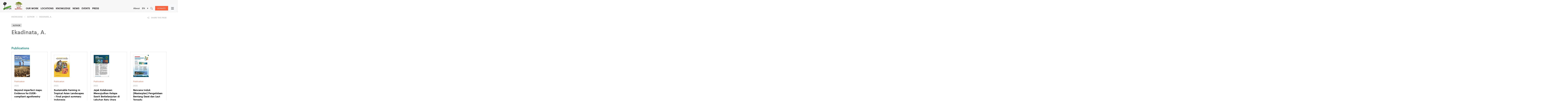

--- FILE ---
content_type: text/html; charset=UTF-8
request_url: https://www.cifor-icraf.org/knowledge/author/ekadinata-a/
body_size: 21650
content:
<!DOCTYPE html>
<html lang="en">

<head>
    <meta charset="UTF-8" />
    <meta name="viewport" content="width=device-width,initial-scale=1" />
            <!-- Start cookieyes banner -->
        <script id="cookieyes" type="text/javascript" src="https://cdn-cookieyes.com/client_data/42ae9378c9e79ca0f7af7ce1/script.js"></script> <!-- End cookieyes banner -->
                <!-- Google Tag Manager -->
        <script>
            (function(w, d, s, l, i) {
                w[l] = w[l] || [];
                w[l].push({
                    'gtm.start': new Date().getTime(),
                    event: 'gtm.js'
                });
                var f = d.getElementsByTagName(s)[0],
                    j = d.createElement(s),
                    dl = l != 'dataLayer' ? '&l=' + l : '';
                j.async = true;
                j.src =
                    'https://www.googletagmanager.com/gtm.js?id=' + i + dl;
                f.parentNode.insertBefore(j, f);
            })(window, document, 'script', 'dataLayer', 'GTM-W67GMNF');
        </script>
        <!-- End Google Tag Manager -->
                <meta name='robots' content='index, follow, max-image-preview:large, max-snippet:-1, max-video-preview:-1' />
<link rel="alternate" hreflang="en" href="https://www.cifor-icraf.org/knowledge/" />
<link rel="alternate" hreflang="fr" href="https://www.cifor-icraf.org/fr/ressources/" />
<link rel="alternate" hreflang="es" href="https://www.cifor-icraf.org/es/conocimiento/" />
<link rel="alternate" hreflang="id" href="https://www.cifor-icraf.org/id/pengetahuan/" />
<link rel="alternate" hreflang="pt" href="https://www.cifor-icraf.org/pt-br/conhecimento/" />
<link rel="alternate" hreflang="x-default" href="https://www.cifor-icraf.org/knowledge/" />

	<!-- This site is optimized with the Yoast SEO plugin v26.7 - https://yoast.com/wordpress/plugins/seo/ -->
	<title>Ekadinata, A. | CIFOR-ICRAF Authors</title>
	<meta name="description" content="yyy" />
	<meta property="og:locale" content="en_US" />
	<meta property="og:type" content="article" />
	<meta property="og:title" content="Ekadinata, A. | CIFOR-ICRAF Authors" />
	<meta property="og:description" content="Explore our knowledge All of CIFOR-ICRAF’s published research is available for free online. Here you’ll find everything from journal articles, books and briefs,..." />
	<meta property="og:url" content="https://www.cifor-icraf.org/knowledge/" />
	<meta property="og:site_name" content="CIFOR-ICRAF" />
	<meta property="article:modified_time" content="2025-04-07T04:12:48+00:00" />
	<meta property="og:image" content="https://www.cifor-icraf.org/wp-content/uploads/2021/12/Knowledge_feat-image-op.png" />
	<meta property="og:image:width" content="1200" />
	<meta property="og:image:height" content="630" />
	<meta property="og:image:type" content="image/png" />
	<meta name="twitter:card" content="summary_large_image" />
	<meta name="twitter:label1" content="Est. reading time" />
	<meta name="twitter:data1" content="1 minute" />
	<script type="application/ld+json" class="yoast-schema-graph">{"@context":"https://schema.org","@graph":[{"@type":"WebPage","@id":"https://www.cifor-icraf.org/knowledge/","url":"https://www.cifor-icraf.org/knowledge/","name":"Knowledge | CIFOR-ICRAF","isPartOf":{"@id":"https://www.cifor-icraf.org/#website"},"primaryImageOfPage":{"@id":"https://www.cifor-icraf.org/knowledge/#primaryimage"},"image":{"@id":"https://www.cifor-icraf.org/knowledge/#primaryimage"},"thumbnailUrl":"https://www.cifor-icraf.org/wp-content/uploads/2021/12/Knowledge_feat-image-op.png","datePublished":"2021-12-16T00:43:00+00:00","dateModified":"2025-04-07T04:12:48+00:00","description":"The Center for International Forestry Research and World Agroforestry (CIFOR-ICRAF) harnesses the power of trees, forests and agroforestry landscapes to address the most pressing global challenges of our time – biodiversity loss, climate change, food security, livelihoods and inequity. CIFOR and ICRAF are CGIAR Research Centers.","inLanguage":"en-US","potentialAction":[{"@type":"ReadAction","target":["https://www.cifor-icraf.org/knowledge/"]}]},{"@type":"ImageObject","inLanguage":"en-US","@id":"https://www.cifor-icraf.org/knowledge/#primaryimage","url":"https://www.cifor-icraf.org/wp-content/uploads/2021/12/Knowledge_feat-image-op.png","contentUrl":"https://www.cifor-icraf.org/wp-content/uploads/2021/12/Knowledge_feat-image-op.png","width":1200,"height":630},{"@type":"WebSite","@id":"https://www.cifor-icraf.org/#website","url":"https://www.cifor-icraf.org/","name":"CIFOR-ICRAF","description":"Making landscapes more resilient for people and the planet","publisher":{"@id":"https://www.cifor-icraf.org/#organization"},"potentialAction":[{"@type":"SearchAction","target":{"@type":"EntryPoint","urlTemplate":"https://www.cifor-icraf.org/?s={search_term_string}"},"query-input":{"@type":"PropertyValueSpecification","valueRequired":true,"valueName":"search_term_string"}}],"inLanguage":"en-US"},{"@type":"Organization","@id":"https://www.cifor-icraf.org/#organization","name":"CIFOR-ICRAF","url":"https://www.cifor-icraf.org/","logo":{"@type":"ImageObject","inLanguage":"en-US","@id":"https://www.cifor-icraf.org/#/schema/logo/image/","url":"https://www.cifor-icraf.org/wp-content/uploads/2021/08/cifor-icraf-logo.png","contentUrl":"https://www.cifor-icraf.org/wp-content/uploads/2021/08/cifor-icraf-logo.png","width":596,"height":250,"caption":"CIFOR-ICRAF"},"image":{"@id":"https://www.cifor-icraf.org/#/schema/logo/image/"}}]}</script>
	<!-- / Yoast SEO plugin. -->


<link rel='dns-prefetch' href='//stats.wp.com' />
<link rel="alternate" type="application/rss+xml" title="CIFOR-ICRAF &raquo; Feed" href="https://www.cifor-icraf.org/feed/" />
<link rel="alternate" type="application/rss+xml" title="CIFOR-ICRAF &raquo; Comments Feed" href="https://www.cifor-icraf.org/comments/feed/" />
<link rel="alternate" title="oEmbed (JSON)" type="application/json+oembed" href="https://www.cifor-icraf.org/wp-json/oembed/1.0/embed?url=https%3A%2F%2Fwww.cifor-icraf.org%2Fknowledge%2F" />
<link rel="alternate" title="oEmbed (XML)" type="text/xml+oembed" href="https://www.cifor-icraf.org/wp-json/oembed/1.0/embed?url=https%3A%2F%2Fwww.cifor-icraf.org%2Fknowledge%2F&#038;format=xml" />
<style id='wp-img-auto-sizes-contain-inline-css' type='text/css'>
img:is([sizes=auto i],[sizes^="auto," i]){contain-intrinsic-size:3000px 1500px}
/*# sourceURL=wp-img-auto-sizes-contain-inline-css */
</style>
<link rel='stylesheet' id='wp-block-library-css' href='https://www.cifor-icraf.org/wp-includes/css/dist/block-library/style.min.css?ver=6.9' type='text/css' media='all' />
<style id='wp-block-paragraph-inline-css' type='text/css'>
.is-small-text{font-size:.875em}.is-regular-text{font-size:1em}.is-large-text{font-size:2.25em}.is-larger-text{font-size:3em}.has-drop-cap:not(:focus):first-letter{float:left;font-size:8.4em;font-style:normal;font-weight:100;line-height:.68;margin:.05em .1em 0 0;text-transform:uppercase}body.rtl .has-drop-cap:not(:focus):first-letter{float:none;margin-left:.1em}p.has-drop-cap.has-background{overflow:hidden}:root :where(p.has-background){padding:1.25em 2.375em}:where(p.has-text-color:not(.has-link-color)) a{color:inherit}p.has-text-align-left[style*="writing-mode:vertical-lr"],p.has-text-align-right[style*="writing-mode:vertical-rl"]{rotate:180deg}
/*# sourceURL=https://www.cifor-icraf.org/wp-includes/blocks/paragraph/style.min.css */
</style>
<style id='global-styles-inline-css' type='text/css'>
:root{--wp--preset--aspect-ratio--square: 1;--wp--preset--aspect-ratio--4-3: 4/3;--wp--preset--aspect-ratio--3-4: 3/4;--wp--preset--aspect-ratio--3-2: 3/2;--wp--preset--aspect-ratio--2-3: 2/3;--wp--preset--aspect-ratio--16-9: 16/9;--wp--preset--aspect-ratio--9-16: 9/16;--wp--preset--color--black: #000000;--wp--preset--color--cyan-bluish-gray: #abb8c3;--wp--preset--color--white: #ffffff;--wp--preset--color--pale-pink: #f78da7;--wp--preset--color--vivid-red: #cf2e2e;--wp--preset--color--luminous-vivid-orange: #ff6900;--wp--preset--color--luminous-vivid-amber: #fcb900;--wp--preset--color--light-green-cyan: #7bdcb5;--wp--preset--color--vivid-green-cyan: #00d084;--wp--preset--color--pale-cyan-blue: #8ed1fc;--wp--preset--color--vivid-cyan-blue: #0693e3;--wp--preset--color--vivid-purple: #9b51e0;--wp--preset--color--strong-blue: #0073aa;--wp--preset--color--lighter-blue: #229fd8;--wp--preset--color--very-light-gray: #eee;--wp--preset--color--very-dark-gray: #444;--wp--preset--gradient--vivid-cyan-blue-to-vivid-purple: linear-gradient(135deg,rgb(6,147,227) 0%,rgb(155,81,224) 100%);--wp--preset--gradient--light-green-cyan-to-vivid-green-cyan: linear-gradient(135deg,rgb(122,220,180) 0%,rgb(0,208,130) 100%);--wp--preset--gradient--luminous-vivid-amber-to-luminous-vivid-orange: linear-gradient(135deg,rgb(252,185,0) 0%,rgb(255,105,0) 100%);--wp--preset--gradient--luminous-vivid-orange-to-vivid-red: linear-gradient(135deg,rgb(255,105,0) 0%,rgb(207,46,46) 100%);--wp--preset--gradient--very-light-gray-to-cyan-bluish-gray: linear-gradient(135deg,rgb(238,238,238) 0%,rgb(169,184,195) 100%);--wp--preset--gradient--cool-to-warm-spectrum: linear-gradient(135deg,rgb(74,234,220) 0%,rgb(151,120,209) 20%,rgb(207,42,186) 40%,rgb(238,44,130) 60%,rgb(251,105,98) 80%,rgb(254,248,76) 100%);--wp--preset--gradient--blush-light-purple: linear-gradient(135deg,rgb(255,206,236) 0%,rgb(152,150,240) 100%);--wp--preset--gradient--blush-bordeaux: linear-gradient(135deg,rgb(254,205,165) 0%,rgb(254,45,45) 50%,rgb(107,0,62) 100%);--wp--preset--gradient--luminous-dusk: linear-gradient(135deg,rgb(255,203,112) 0%,rgb(199,81,192) 50%,rgb(65,88,208) 100%);--wp--preset--gradient--pale-ocean: linear-gradient(135deg,rgb(255,245,203) 0%,rgb(182,227,212) 50%,rgb(51,167,181) 100%);--wp--preset--gradient--electric-grass: linear-gradient(135deg,rgb(202,248,128) 0%,rgb(113,206,126) 100%);--wp--preset--gradient--midnight: linear-gradient(135deg,rgb(2,3,129) 0%,rgb(40,116,252) 100%);--wp--preset--font-size--small: 13px;--wp--preset--font-size--medium: 20px;--wp--preset--font-size--large: 36px;--wp--preset--font-size--x-large: 42px;--wp--preset--spacing--20: 0.44rem;--wp--preset--spacing--30: 0.67rem;--wp--preset--spacing--40: 1rem;--wp--preset--spacing--50: 1.5rem;--wp--preset--spacing--60: 2.25rem;--wp--preset--spacing--70: 3.38rem;--wp--preset--spacing--80: 5.06rem;--wp--preset--shadow--natural: 6px 6px 9px rgba(0, 0, 0, 0.2);--wp--preset--shadow--deep: 12px 12px 50px rgba(0, 0, 0, 0.4);--wp--preset--shadow--sharp: 6px 6px 0px rgba(0, 0, 0, 0.2);--wp--preset--shadow--outlined: 6px 6px 0px -3px rgb(255, 255, 255), 6px 6px rgb(0, 0, 0);--wp--preset--shadow--crisp: 6px 6px 0px rgb(0, 0, 0);}:where(.is-layout-flex){gap: 0.5em;}:where(.is-layout-grid){gap: 0.5em;}body .is-layout-flex{display: flex;}.is-layout-flex{flex-wrap: wrap;align-items: center;}.is-layout-flex > :is(*, div){margin: 0;}body .is-layout-grid{display: grid;}.is-layout-grid > :is(*, div){margin: 0;}:where(.wp-block-columns.is-layout-flex){gap: 2em;}:where(.wp-block-columns.is-layout-grid){gap: 2em;}:where(.wp-block-post-template.is-layout-flex){gap: 1.25em;}:where(.wp-block-post-template.is-layout-grid){gap: 1.25em;}.has-black-color{color: var(--wp--preset--color--black) !important;}.has-cyan-bluish-gray-color{color: var(--wp--preset--color--cyan-bluish-gray) !important;}.has-white-color{color: var(--wp--preset--color--white) !important;}.has-pale-pink-color{color: var(--wp--preset--color--pale-pink) !important;}.has-vivid-red-color{color: var(--wp--preset--color--vivid-red) !important;}.has-luminous-vivid-orange-color{color: var(--wp--preset--color--luminous-vivid-orange) !important;}.has-luminous-vivid-amber-color{color: var(--wp--preset--color--luminous-vivid-amber) !important;}.has-light-green-cyan-color{color: var(--wp--preset--color--light-green-cyan) !important;}.has-vivid-green-cyan-color{color: var(--wp--preset--color--vivid-green-cyan) !important;}.has-pale-cyan-blue-color{color: var(--wp--preset--color--pale-cyan-blue) !important;}.has-vivid-cyan-blue-color{color: var(--wp--preset--color--vivid-cyan-blue) !important;}.has-vivid-purple-color{color: var(--wp--preset--color--vivid-purple) !important;}.has-black-background-color{background-color: var(--wp--preset--color--black) !important;}.has-cyan-bluish-gray-background-color{background-color: var(--wp--preset--color--cyan-bluish-gray) !important;}.has-white-background-color{background-color: var(--wp--preset--color--white) !important;}.has-pale-pink-background-color{background-color: var(--wp--preset--color--pale-pink) !important;}.has-vivid-red-background-color{background-color: var(--wp--preset--color--vivid-red) !important;}.has-luminous-vivid-orange-background-color{background-color: var(--wp--preset--color--luminous-vivid-orange) !important;}.has-luminous-vivid-amber-background-color{background-color: var(--wp--preset--color--luminous-vivid-amber) !important;}.has-light-green-cyan-background-color{background-color: var(--wp--preset--color--light-green-cyan) !important;}.has-vivid-green-cyan-background-color{background-color: var(--wp--preset--color--vivid-green-cyan) !important;}.has-pale-cyan-blue-background-color{background-color: var(--wp--preset--color--pale-cyan-blue) !important;}.has-vivid-cyan-blue-background-color{background-color: var(--wp--preset--color--vivid-cyan-blue) !important;}.has-vivid-purple-background-color{background-color: var(--wp--preset--color--vivid-purple) !important;}.has-black-border-color{border-color: var(--wp--preset--color--black) !important;}.has-cyan-bluish-gray-border-color{border-color: var(--wp--preset--color--cyan-bluish-gray) !important;}.has-white-border-color{border-color: var(--wp--preset--color--white) !important;}.has-pale-pink-border-color{border-color: var(--wp--preset--color--pale-pink) !important;}.has-vivid-red-border-color{border-color: var(--wp--preset--color--vivid-red) !important;}.has-luminous-vivid-orange-border-color{border-color: var(--wp--preset--color--luminous-vivid-orange) !important;}.has-luminous-vivid-amber-border-color{border-color: var(--wp--preset--color--luminous-vivid-amber) !important;}.has-light-green-cyan-border-color{border-color: var(--wp--preset--color--light-green-cyan) !important;}.has-vivid-green-cyan-border-color{border-color: var(--wp--preset--color--vivid-green-cyan) !important;}.has-pale-cyan-blue-border-color{border-color: var(--wp--preset--color--pale-cyan-blue) !important;}.has-vivid-cyan-blue-border-color{border-color: var(--wp--preset--color--vivid-cyan-blue) !important;}.has-vivid-purple-border-color{border-color: var(--wp--preset--color--vivid-purple) !important;}.has-vivid-cyan-blue-to-vivid-purple-gradient-background{background: var(--wp--preset--gradient--vivid-cyan-blue-to-vivid-purple) !important;}.has-light-green-cyan-to-vivid-green-cyan-gradient-background{background: var(--wp--preset--gradient--light-green-cyan-to-vivid-green-cyan) !important;}.has-luminous-vivid-amber-to-luminous-vivid-orange-gradient-background{background: var(--wp--preset--gradient--luminous-vivid-amber-to-luminous-vivid-orange) !important;}.has-luminous-vivid-orange-to-vivid-red-gradient-background{background: var(--wp--preset--gradient--luminous-vivid-orange-to-vivid-red) !important;}.has-very-light-gray-to-cyan-bluish-gray-gradient-background{background: var(--wp--preset--gradient--very-light-gray-to-cyan-bluish-gray) !important;}.has-cool-to-warm-spectrum-gradient-background{background: var(--wp--preset--gradient--cool-to-warm-spectrum) !important;}.has-blush-light-purple-gradient-background{background: var(--wp--preset--gradient--blush-light-purple) !important;}.has-blush-bordeaux-gradient-background{background: var(--wp--preset--gradient--blush-bordeaux) !important;}.has-luminous-dusk-gradient-background{background: var(--wp--preset--gradient--luminous-dusk) !important;}.has-pale-ocean-gradient-background{background: var(--wp--preset--gradient--pale-ocean) !important;}.has-electric-grass-gradient-background{background: var(--wp--preset--gradient--electric-grass) !important;}.has-midnight-gradient-background{background: var(--wp--preset--gradient--midnight) !important;}.has-small-font-size{font-size: var(--wp--preset--font-size--small) !important;}.has-medium-font-size{font-size: var(--wp--preset--font-size--medium) !important;}.has-large-font-size{font-size: var(--wp--preset--font-size--large) !important;}.has-x-large-font-size{font-size: var(--wp--preset--font-size--x-large) !important;}
/*# sourceURL=global-styles-inline-css */
</style>

<style id='classic-theme-styles-inline-css' type='text/css'>
/*! This file is auto-generated */
.wp-block-button__link{color:#fff;background-color:#32373c;border-radius:9999px;box-shadow:none;text-decoration:none;padding:calc(.667em + 2px) calc(1.333em + 2px);font-size:1.125em}.wp-block-file__button{background:#32373c;color:#fff;text-decoration:none}
/*# sourceURL=/wp-includes/css/classic-themes.min.css */
</style>
<link rel='stylesheet' id='riovizual-block-style-css' href='https://www.cifor-icraf.org/wp-content/plugins/riovizual/build/style-index.css?ver=2.3.2' type='text/css' media='all' />
<link rel='stylesheet' id='wpe-style-css' href='https://www.cifor-icraf.org/wp-content/themes/cifor-icraf/style.css?ver=1.0.6' type='text/css' media='all' />
<link rel='stylesheet' id='wpe-theme-css' href='https://www.cifor-icraf.org/wp-content/themes/cifor-icraf/assets/css/ciforicraf.min.css?ver=1.0.161' type='text/css' media='all' />
<link rel="https://api.w.org/" href="https://www.cifor-icraf.org/wp-json/" /><link rel="alternate" title="JSON" type="application/json" href="https://www.cifor-icraf.org/wp-json/wp/v2/pages/10745" /><link rel="EditURI" type="application/rsd+xml" title="RSD" href="https://www.cifor-icraf.org/xmlrpc.php?rsd" />
<meta name="generator" content="WordPress 6.9" />
<link rel='shortlink' href='https://www.cifor-icraf.org/?p=10745' />
<meta name="generator" content="WPML ver:4.8.5 stt:1,4,25,42,2;" />
	<style>img#wpstats{display:none}</style>
				<link rel="dns-prefetch" href="//cdn.jsdelivr.net">
<style type="text/css">.recentcomments a{display:inline !important;padding:0 !important;margin:0 !important;}</style><link rel="icon" href="https://www.cifor-icraf.org/wp-content/uploads/2021/04/cropped-cifor-icraf-favicon-01-32x32.png" sizes="32x32" />
<link rel="icon" href="https://www.cifor-icraf.org/wp-content/uploads/2021/04/cropped-cifor-icraf-favicon-01-192x192.png" sizes="192x192" />
<link rel="apple-touch-icon" href="https://www.cifor-icraf.org/wp-content/uploads/2021/04/cropped-cifor-icraf-favicon-01-180x180.png" />
<meta name="msapplication-TileImage" content="https://www.cifor-icraf.org/wp-content/uploads/2021/04/cropped-cifor-icraf-favicon-01-270x270.png" />
		<style type="text/css" id="wp-custom-css">
			@media only screen and (max-width: 600px) {
.donate a.btn-donate {
    display: block;
    margin: 20px 0px 20px 10px;
}
	
	.support-box {
    padding: 30px;
    width: 90%;
}
	
}		</style>
		<noscript><style id="rocket-lazyload-nojs-css">.rll-youtube-player, [data-lazy-src]{display:none !important;}</style></noscript>        <!-- Facebook Pixel Code -->
        <script>
            ! function(f, b, e, v, n, t, s) {
                if (f.fbq) return;
                n = f.fbq = function() {
                    n.callMethod ?
                        n.callMethod.apply(n, arguments) : n.queue.push(arguments)
                };
                if (!f._fbq) f._fbq = n;
                n.push = n;
                n.loaded = !0;
                n.version = '2.0';
                n.queue = [];
                t = b.createElement(e);
                t.async = !0;
                t.src = v;
                s = b.getElementsByTagName(e)[0];
                s.parentNode.insertBefore(t, s)
            }(window, document, 'script',
                'https://connect.facebook.net/en_US/fbevents.js');
            fbq('init', '571927167503186');
            fbq('track', 'PageView');
        </script>
        <noscript><img height="1" width="1" style="display:none" src="https://www.facebook.com/tr?id=571927167503186&ev=PageView&noscript=1" /></noscript>
        <!-- End Facebook Pixel Code -->
        <script src="/wp-content/themes/cifor-icraf/assets/libs/jquery/dist/jquery.min.js"></script>
    <script src="/wp-content/themes/cifor-icraf/assets/libs/@popperjs/core/dist/umd/popper.min.js"></script>
    <script src="/wp-content/themes/cifor-icraf/assets/libs/bootstrap/dist/js/bootstrap.min.js"></script>
</head>
<body class="wp-singular page-template page-template-templates page-template-template-library page-template-templatestemplate-library-php page page-id-10745 page-parent wp-embed-responsive wp-theme-cifor-icraf main-site no-sidebar">
            <!-- Google Tag Manager (noscript) -->
        <noscript><iframe src="https://www.googletagmanager.com/ns.html?id=GTM-W67GMNF" height="0" width="0" style="display:none;visibility:hidden"></iframe></noscript>
        <!-- End Google Tag Manager (noscript) -->
        <div id="wrapper">
                        <div id="header" class="_fixed">
                    <div class="container-fluid">
                        <div class="row hide-mobile topn">
                            <div class="col-lg-2 col-md-12 d-flex">

                            </div>
                            <div class="col-lg-10 col-md-12 d-lg-flex justify-content-end">

                            </div>
                        </div>

                        <div class="row">
                            <div class="col-md-12 d-flex d-lg-none">
                                <div class="top-logo me-auto position-relative">
                                                                        <a href="https://www.cifor-icraf.org" title="CIFOR-ICRAF">
                                        <img src="https://www.cifor-icraf.org/wp-content/themes/cifor-icraf/assets/images/logo/CIFOR-ICRAF-logo.svg" alt="CIFOR-ICRAF">

                                    </a>
                                    <!-- <span class="d-inline-block beta-logo position-absolute">BETA</span> -->
                                </div>
                                <div class="button-top-mobile">
                                    <button type="button" class="btn btn-secondary btn-menu-mobile"><i class="bi bi-list"></i></button>
                                </div>
                                                                                                <div class="donate"><a href="https://www.cifor-icraf.org//donate/" class="btn  btn-donate">DONATE</a></div>

                            </div>
                            <!-- <div class="col-md-12 d-lg-flex justify-content-end"> -->
                            <div class="col-xl-8 col-lg-3 d-lg-flex">

                                <nav id="menu" class="d-block d-lg-none">
                                                                        <ul class="main-menu cf">
                                        <li class="hide-mobile"><a href="#" class="invisible"></a></li>
                                        <li class=" menu-custom menu-73260 has-children " data-target="#"><a href="https://www.cifor-icraf.org/about/about-cifor-icraf/">About</a><span class="drop-icon">▾</span><label title="Toggle Drop-down" class="drop-icon" for="sm1">▾</label><input type="checkbox" id="sm1"><ul class="sub-menu"><li class=" menu-custom menu-73261" data-target="#"><a href="https://www.cifor-icraf.org/about/board-of-trustees/">Board of Trustees</a></a></li><li class=" menu-custom menu-73262" data-target="#"><a href="https://www.cifor-icraf.org/about/leadership/">Leadership</a></a></li><li class=" menu-custom menu-89839" data-target="#"><a href="https://www.cifor-icraf.org/research-staff/">Research staff</a></a></li><li class=" menu-custom menu-73263" data-target="#"><a href="https://www.cifor-icraf.org/about/our-network/">Our network</a></a></li><li class=" menu-custom menu-73264" data-target="#"><a href="https://www.cifor-icraf.org/about/partners/">Partners</a></a></li><li class=" menu-custom menu-73265" data-target="#"><a href="https://www.cifor-icraf.org/about/work-with-us/">Work with us</a></a></li><li class=" menu-custom menu-73266" data-target="#"><a href="https://www.cifor-icraf.org/about/institutional-documents/">Institutional documents</a></a></li><li class=" menu-custom menu-73267" data-target="#"><a href="https://www.cifor-icraf.org/about/about-cifor/">About CIFOR</a></a></li><li class=" menu-custom menu-73268" data-target="#"><a href="https://www.cifor-icraf.org/about/about-icraf/">About ICRAF</a></a></li><li class=" menu-custom menu-73269" data-target="#"><a href="https://www.cifor-icraf.org/about/ethics-and-compliance-reporting-portal/">Ethics and compliance reporting portal</a></a></li><li class=" menu-custom menu-73270" data-target="#"><a href="https://www.cifor-icraf.org/about/contact-us/">Contact us</a></a></li></ul></a>
                                                </li><li class=" menu-custom menu-59659" data-target="#"><a href="https://www.cifor-icraf.org/our-work/">Our work</a></a>
                                                </li><li class=" menu-custom menu-59660 has-children " data-target="#"><a href="https://www.cifor-icraf.org/locations/">Locations</a><span class="drop-icon">▾</span><label title="Toggle Drop-down" class="drop-icon" for="sm3">▾</label><input type="checkbox" id="sm3"><ul class="sub-menu"><li class=" menu-custom menu-59664" data-target="#"><a href="/locations/africa/">AFRICA</a><span class="drop-icon">▾</span><label title="Toggle Drop-down" class="drop-icon" for="sm359665">▾</label><input type="checkbox" id="sm359665"><ul class="sub-menu"><li class=" menu-custom menu-59665" data-target="#"><a href="https://www.cifor-icraf.org/locations/africa/benin/">Benin</a></a></li><li class=" menu-custom menu-59666" data-target="#"><a href="https://www.cifor-icraf.org/locations/africa/burkina-faso/">Burkina Faso</a></a></li><li class=" menu-custom menu-59667" data-target="#"><a href="https://www.cifor-icraf.org/locations/africa/cameroon/">Cameroon</a></a></li><li class=" menu-custom menu-59668" data-target="#"><a href="https://www.cifor-icraf.org/locations/africa/cote-divoire/">Cote D’Ivoire</a></a></li><li class=" menu-custom menu-59670" data-target="#"><a href="https://www.cifor-icraf.org/locations/africa/democratic-republic-of-the-congo-drc/">DRC</a></a></li><li class=" menu-custom menu-59671" data-target="#"><a href="https://www.cifor-icraf.org/locations/africa/ethiopia/">Ethiopia</a></a></li><li class=" menu-custom menu-59672" data-target="#"><a href="https://www.cifor-icraf.org/locations/africa/kenya/">Kenya</a></a></li><li class=" menu-custom menu-59678" data-target="#"><a href="https://www.cifor-icraf.org/locations/africa/malawi/">Malawi</a></a></li><li class=" menu-custom menu-59681" data-target="#"><a href="https://www.cifor-icraf.org/locations/africa/mali/">Mali</a></a></li><li class=" menu-custom menu-59686" data-target="#"><a href="https://www.cifor-icraf.org/locations/africa/rwanda/">Rwanda</a></a></li><li class=" menu-custom menu-59687" data-target="#"><a href="https://www.cifor-icraf.org/locations/africa/tanzania/">Tanzania</a></a></li><li class=" menu-custom menu-59689" data-target="#"><a href="https://www.cifor-icraf.org/locations/africa/uganda/">Uganda</a></a></li><li class=" menu-custom menu-59690" data-target="#"><a href="https://www.cifor-icraf.org/locations/africa/zambia/">Zambia</a></a></li></ul></a></li><li class=" menu-custom menu-59691" data-target="#"><a href="/locations/asia/">ASIA</a><span class="drop-icon">▾</span><label title="Toggle Drop-down" class="drop-icon" for="sm359692">▾</label><input type="checkbox" id="sm359692"><ul class="sub-menu"><li class=" menu-custom menu-59692" data-target="#"><a href="https://www.cifor-icraf.org/locations/asia/bangladesh/">Bangladesh</a></a></li><li class=" menu-custom menu-59693" data-target="#"><a href="https://www.cifor-icraf.org/locations/asia/china/">China</a></a></li><li class=" menu-custom menu-59694" data-target="#"><a href="https://www.cifor-icraf.org/locations/asia/india/">India</a></a></li><li class=" menu-custom menu-59695" data-target="#"><a href="https://www.cifor-icraf.org/locations/asia/indonesia/">Indonesia</a></a></li><li class=" menu-custom menu-59696" data-target="#"><a href="https://www.cifor-icraf.org/locations/asia/kyrgyzstan/">Kyrgyzstan</a></a></li><li class=" menu-custom menu-59697" data-target="#"><a href="https://www.cifor-icraf.org/locations/asia/nepal/">Nepal</a></a></li><li class=" menu-custom menu-59698" data-target="#"><a href="https://www.cifor-icraf.org/locations/asia/philippines/">Philippines</a></a></li><li class=" menu-custom menu-59699" data-target="#"><a href="https://www.cifor-icraf.org/locations/asia/sri-lanka/">Sri Lanka</a></a></li><li class=" menu-custom menu-59700" data-target="#"><a href="https://www.cifor-icraf.org/locations/asia/viet-nam/">Viet Nam</a></a></li></ul></a></li><li class=" menu-custom menu-59701" data-target="#"><a href="/locations/latin-america/">LATIN AMERICA</a><span class="drop-icon">▾</span><label title="Toggle Drop-down" class="drop-icon" for="sm359702">▾</label><input type="checkbox" id="sm359702"><ul class="sub-menu"><li class=" menu-custom menu-59702" data-target="#"><a href="https://www.cifor-icraf.org/locations/latin-america/brazil/">Brazil</a></a></li><li class=" menu-custom menu-59703" data-target="#"><a href="https://www.cifor-icraf.org/locations/latin-america/peru/">Peru</a></a></li></ul></a></li><li class=" menu-custom menu-59705" data-target="#"><a href="#">EUROPE</a><span class="drop-icon">▾</span><label title="Toggle Drop-down" class="drop-icon" for="sm359706">▾</label><input type="checkbox" id="sm359706"><ul class="sub-menu"><li class=" menu-custom menu-59706" data-target="#"><a href="https://www.cifor-icraf.org/locations/europe/">CIFOR-ICRAF Europe office</a></a></li></ul></a></li></ul></a>
                                                </li><li class=" menu-custom menu-59661 has-children " data-target="#"><a href="https://www.cifor-icraf.org/knowledge/">Knowledge</a><span class="drop-icon">▾</span><label title="Toggle Drop-down" class="drop-icon" for="sm4">▾</label><input type="checkbox" id="sm4"><ul class="sub-menu"><li class=" menu-custom menu-59707" data-target="#"><a href="https://www.cifor-icraf.org/knowledge/publications/">Publications</a></a></li><li class=" menu-custom menu-59708" data-target="#"><a href="https://www.cifor-icraf.org/knowledge/news/">News</a></a></li><li class=" menu-custom menu-59709" data-target="#"><a href="https://www.cifor-icraf.org/knowledge/videos/">Videos</a></a></li><li class=" menu-custom menu-59711" data-target="#"><a href="https://www.cifor-icraf.org/knowledge/presentations/">Presentations</a></a></li><li class=" menu-custom menu-59712" data-target="#"><a href="https://www.cifor-icraf.org/knowledge/datasets/">Datasets</a></a></li><li class=" menu-custom menu-59713" data-target="#"><a href="https://www.cifor-icraf.org/knowledge/podcasts/">Podcasts</a></a></li><li class=" menu-custom menu-59714" data-target="#"><a href="https://www.cifor-icraf.org/knowledge/photos/">Photos</a></a></li></ul></a>
                                                </li><li class=" menu-custom menu-59662 has-children " data-target="#"><a href="https://www.cifor-icraf.org/news/">News</a><span class="drop-icon">▾</span><label title="Toggle Drop-down" class="drop-icon" for="sm5">▾</label><input type="checkbox" id="sm5"><ul class="sub-menu"><li class=" menu-custom menu-59715" data-target="#"><a href="https://forestsnews.cifor.org/">Forests News</a></a></li><li class=" menu-custom menu-59716" data-target="#"><a href="https://www.cifor-icraf.org/knowledge/news/agroforestry-world-news/">Agroforestry World News</a></a></li><li class=" menu-custom menu-59717" data-target="#"><a href="https://news.globallandscapesforum.org/">Landscape News</a></a></li><li class=" menu-custom menu-59718" data-target="#"><a href="/news/feature/">Features</a></a></li><li class=" menu-custom menu-59719" data-target="#"><a href="https://www.cifor-icraf.org/news/social-media/">Social media</a></a></li><li class=" menu-custom menu-86422" data-target="#"><a href="https://www.cifor-icraf.org/news/corporate-news/">Corporate news</a></a></li><li class=" menu-custom menu-86423" data-target="#"><a href="https://www.cifor-icraf.org/press/press-release/">Press releases</a></a></li><li class=" menu-custom menu-86424" data-target="#"><a href="https://www.cifor-icraf.org/news/project-news/">Project news</a></a></li></ul></a>
                                                </li><li class=" menu-custom menu-59663" data-target="#"><a href="https://www.cifor-icraf.org/events/">Events</a></a>
                                                </li><li class=" menu-page menu-55130" data-target="#"><a href="https://www.cifor-icraf.org/press/">Press</a></a>
                                                </li>                                                                            </ul>
                                </nav>

                                <nav id="menu" class="hide-mobile d-flex w-100 ">
                                    <label for="tm" id="toggle-menu">Menu <span class="drop-icon">▾</span></label>
                                    <input type="checkbox" id="tm">
                                    <div class="top-logo position-relative">
                                                                                <a href="https://www.cifor-icraf.org" class="ps-0" title="CIFOR-ICRAF">
                                            <img src="https://www.cifor-icraf.org/wp-content/themes/cifor-icraf/assets/images/logo/CIFOR-ICRAF-logo.svg" alt="CIFOR-ICRAF">

                                        </a>
                                        <!-- <span class="d-inline-block beta-logo position-absolute">BETA</span> -->
                                    </div>
                                    <ul class="main-menu cf d-none d-xl-flex ms-2">
                                        <li class=" menu-page menu-58510" data-target="#"><a href="https://www.cifor-icraf.org/our-work/">Our work</a></a>
                                                </li><li class="megamenu menu-page menu-11810" data-target="#megamenu-12041"><a href="https://www.cifor-icraf.org/locations/">Locations</a></a>
                                                </li><li class="megamenu menu-page menu-10745" data-target="#megamenu-10934"><a href="https://www.cifor-icraf.org/knowledge/">Knowledge</a></a>
                                                </li><li class="megamenu menu-page menu-360" data-target="#megamenu-502"><a href="https://www.cifor-icraf.org/news/">News</a></a>
                                                </li><li class="megamenu menu-page menu-19" data-target="#megamenu-503"><a href="https://www.cifor-icraf.org/events/">Events</a></a>
                                                </li><li class=" menu-page menu-55130" data-target="#"><a href="https://www.cifor-icraf.org/press/">Press</a></a>
                                                </li>                                                                                                                                                            </ul>
                                </nav>

                                <div class="search-box-mobile mb-1 position-relative">
                                    <form id="mobile-navbar-search-form" action="https://www.cifor-icraf.org/" method="post">
                                        <div class="input-group p-1 mb-1">
                                            <input id="mobile-navbar-search-input" type="text" class="form-control" name="navbar_search_string" placeholder="Search keyword" value="">
                                            <input type="hidden" name="navbar_form_search" value="form_search">
                                            <input type="hidden" name="navbar_form_scope" id="mobile_navbar_form_scope" value="scope-all">
                                            <input type="hidden" name="navbar_form_order" id="mobile_navbar_form_order" value="relevance">
                                            <input type="hidden" id="search_nonce" name="search_nonce" value="39203acf9a" /><input type="hidden" name="_wp_http_referer" value="/knowledge/author/ekadinata-a/" />                                            <button id="btn-mobile-navbar-search" class="btn btn-warning text-white" type="button" name="x" value="djTB<U"> Search </button>
                                        </div>

                                    </form>

                                                                            <div class="position-absolute lang-switcher-container">
                                            <button class="btn btn-secondary dropdown-toggle lang-switcher-small-screen" type="button" data-bs-toggle="dropdown" aria-expanded="false">
                                                EN                                            </button>


                                            <ul class="dropdown-menu dropdown-menu-end">
                                                <li class="menu-custom" data-target="#"><a href="https://www.cifor-icraf.org/knowledge/" class="active dropdown-item gtm-global-top-menu-language">English</a></li><li class="menu-custom" data-target="#"><a href="https://www.cifor-icraf.org/es/conocimiento/" class="dropdown-item gtm-global-top-menu-language">Español</a></li><li class="menu-custom" data-target="#"><a href="https://www.cifor-icraf.org/fr/ressources/" class="dropdown-item gtm-global-top-menu-language">Français</a></li><li class="menu-custom" data-target="#"><a href="https://www.cifor-icraf.org/id/pengetahuan/" class="dropdown-item gtm-global-top-menu-language">Indonesia</a></li><li class="menu-custom" data-target="#"><a href="https://www.cifor-icraf.org/pt-br/conhecimento/" class="dropdown-item gtm-global-top-menu-language">Português</a></li>                                            </ul>


                                        </div>
                                                                    </div>

                            </div>
                            <div class="col-xl-4 col-lg-5 d-lg-flex d-none justify-content-end offset-4 offset-xl-0">
                                <nav id="menu" class="d-none d-lg-block">
                                    <label for="tm" id="toggle-menu">Menu <span class="drop-icon">▾</span></label>
                                    <input type="checkbox" id="tm">
                                    <ul class="main-menu cf">
                                        <li class=" menu-page menu-1489" data-target="#"><a class ="topm" href="https://www.cifor-icraf.org/about/about-cifor-icraf/">About</a></a>
                                                </li>                                            <li class=" menu-page menu-7 has-children " data-target="#">
                                                <input type="checkbox" id="sm1">
                                                <a class="topm" href="#"> EN                                                    <span class="drop-icon">▾</span>
                                                    <label title="Toggle Drop-down" class="drop-icon" for="sm1">▾</label>
                                                </a><input type="checkbox" id="sm1">
                                                <ul class="sub-menu">
                                                    <li class="menu-custom" data-target="#"><a href="https://www.cifor-icraf.org/knowledge/" class="active gtm-global-top-menu-language">English</a></li><li class="menu-custom" data-target="#"><a href="https://www.cifor-icraf.org/es/conocimiento/" class="gtm-global-top-menu-language">Español</a></li><li class="menu-custom" data-target="#"><a href="https://www.cifor-icraf.org/fr/ressources/" class="gtm-global-top-menu-language">Français</a></li><li class="menu-custom" data-target="#"><a href="https://www.cifor-icraf.org/id/pengetahuan/" class="gtm-global-top-menu-language">Indonesia</a></li><li class="menu-custom" data-target="#"><a href="https://www.cifor-icraf.org/pt-br/conhecimento/" class="gtm-global-top-menu-language">Português</a></li>                                                </ul>

                                                                                        </li>
                                            <li><a class="topm search-menu" href="#" title="search" id="search-menu"><i class="bi bi-search"></i></a></li>
                                                                                        <li><a class="btn  btn-donate topm" href="https://www.cifor-icraf.org//donate/">DONATE</a></li>


                                    </ul>
                                </nav>
                                <div class="button-top-mobile d-block mt-3">
                                    <button type="button" class="btn btn-light" data-bs-toggle="modal" data-bs-target="#wide-screen-hamburger-menu"><i class="bi bi-list fs-3"></i></button>
                                </div>
                            </div>

                        </div>

                    </div>
                </div>
                    <div class="search-box" style="display:none;">
            <form id="navbar-search-form" action="https://www.cifor-icraf.org/" method="post">
                <div class="input-group p-2 mb-2">
                    <input type="text" id="navbar-search-input" class="form-control" name="navbar_search_string" placeholder="Search keyword" value="">
                    <input type="hidden" name="navbar_form_search" value="form_search">
                    <input type="hidden" name="navbar_form_scope" id="navbar_form_scope" value="scope-all">
                    <input type="hidden" name="navbar_form_order" id="navbar_form_order" value="relevance">
                    <input type="hidden" id="search_nonce" name="search_nonce" value="39203acf9a" /><input type="hidden" name="_wp_http_referer" value="/knowledge/author/ekadinata-a/" />                    <button id="btn-navbar-search" class="btn btn-warning text-white" type="button" name="x" value="YbJy{R7"> Search </button>
                </div>

            </form>
        </div>
        <script>
            function getNavbarSearchParams() {
                var p;

                p = 'https://www.cifor-icraf.org/';
                p += '?s=' + search_string;
                p += '&lp=1';
                p += '&scope=all';
                p += '&order=relevance';

                return p;

            }

            function submitNavbarSearch(e, navbarSearchInput, navbarSearchForm) {
                e.preventDefault();
                search_string = navbarSearchInput.val();
                navbarSearchForm.attr('action', getNavbarSearchParams()).submit();
            }

            $('document').ready(function() {
                $('#btn-navbar-search').click(function(e) {
                    submitNavbarSearch(e, $('#navbar-search-input'), $('#navbar-search-form'))
                });
                $('#navbar-search-input').on('keydown', function(e) {
                    if (e.keyCode == 13) {
                        submitNavbarSearch(e, $('#navbar-search-input'), $('#navbar-search-form'))
                    }
                })

                $('#btn-mobile-navbar-search').click(function(e) {
                    submitNavbarSearch(e, $('#mobile-navbar-search-input'), $('#mobile-navbar-search-form'))
                });
                $('#mobile-navbar-search-input').on('keydown', function(e) {
                    if (e.keyCode == 13) {
                        submitNavbarSearch(e, $('#mobile-navbar-search-input'), $('#mobile-navbar-search-form'))
                    }
                })
            })
        </script>

                    <div class="megamenu-list">
                                    <div id="megamenu-36505" class="megamenu-item megamenu-1">
                        <div class="megamenu-block">
                            <div class="megamenu-content">
                                                            </div>
                            <div class="megamenu-footer">
                                <a href="https://www.cifor-icraf.org/about/about-cifor-icraf/">Learn more about CIFOR-ICRAF<i class="bi bi-arrow-right middle"></i></a>                            </div>
                        </div>
                    </div>
                                    <div id="megamenu-26131" class="megamenu-item megamenu-2">
                        <div class="megamenu-block">
                            <div class="megamenu-content">
                                                            </div>
                            <div class="megamenu-footer">
                                <a href="/events/">Pencarian semua acara<i class="bi bi-arrow-right middle"></i></a>                            </div>
                        </div>
                    </div>
                                    <div id="megamenu-26128" class="megamenu-item megamenu-3">
                        <div class="megamenu-block">
                            <div class="megamenu-content">
                                                            </div>
                            <div class="megamenu-footer">
                                <a href="/news/">Pencarian semua berita<i class="bi bi-arrow-right middle"></i></a>                            </div>
                        </div>
                    </div>
                                    <div id="megamenu-25867" class="megamenu-item megamenu-4">
                        <div class="megamenu-block">
                            <div class="megamenu-content">
                                                            </div>
                            <div class="megamenu-footer">
                                <a href="/events/">Parcourir tous les évènements<i class="bi bi-arrow-right middle"></i></a>                            </div>
                        </div>
                    </div>
                                    <div id="megamenu-25865" class="megamenu-item megamenu-5">
                        <div class="megamenu-block">
                            <div class="megamenu-content">
                                                            </div>
                            <div class="megamenu-footer">
                                <a href="/events/">Pencarian semua acara<i class="bi bi-arrow-right middle"></i></a>                            </div>
                        </div>
                    </div>
                                    <div id="megamenu-25855" class="megamenu-item megamenu-6">
                        <div class="megamenu-block">
                            <div class="megamenu-content">
                                                            </div>
                            <div class="megamenu-footer">
                                <a href="/news/">Parcourir toutes les actualités<i class="bi bi-arrow-right middle"></i></a>                            </div>
                        </div>
                    </div>
                                    <div id="megamenu-25853" class="megamenu-item megamenu-7">
                        <div class="megamenu-block">
                            <div class="megamenu-content">
                                                            </div>
                            <div class="megamenu-footer">
                                <a href="/news/">Ver todas las noticias<i class="bi bi-arrow-right middle"></i></a>                            </div>
                        </div>
                    </div>
                                    <div id="megamenu-25826" class="megamenu-item megamenu-8">
                        <div class="megamenu-block">
                            <div class="megamenu-content">
                                                            </div>
                            <div class="megamenu-footer">
                                <a href="/events/">Explorar todos los eventos<i class="bi bi-arrow-right middle"></i></a>                            </div>
                        </div>
                    </div>
                                    <div id="megamenu-25824" class="megamenu-item megamenu-9">
                        <div class="megamenu-block">
                            <div class="megamenu-content">
                                                            </div>
                            <div class="megamenu-footer">
                                                            </div>
                        </div>
                    </div>
                                    <div id="megamenu-25822" class="megamenu-item megamenu-10">
                        <div class="megamenu-block">
                            <div class="megamenu-content">
                                                            </div>
                            <div class="megamenu-footer">
                                                            </div>
                        </div>
                    </div>
                                    <div id="megamenu-25820" class="megamenu-item megamenu-11">
                        <div class="megamenu-block">
                            <div class="megamenu-content">
                                                            </div>
                            <div class="megamenu-footer">
                                <a href="/news/">Pencarian semua berita<i class="bi bi-arrow-right middle"></i></a>                            </div>
                        </div>
                    </div>
                                    <div id="megamenu-25818" class="megamenu-item megamenu-12">
                        <div class="megamenu-block">
                            <div class="megamenu-content">
                                                            </div>
                            <div class="megamenu-footer">
                                                            </div>
                        </div>
                    </div>
                                    <div id="megamenu-25815" class="megamenu-item megamenu-13">
                        <div class="megamenu-block">
                            <div class="megamenu-content">
                                                            </div>
                            <div class="megamenu-footer">
                                <a href="https://www.cifor-icraf.org/about/about-cifor-icraf/">Learn more about CIFOR-ICRAF<i class="bi bi-arrow-right middle"></i></a>                            </div>
                        </div>
                    </div>
                                    <div id="megamenu-12045" class="megamenu-item megamenu-14">
                        <div class="megamenu-block">
                            <div class="megamenu-content">
                                                            </div>
                            <div class="megamenu-footer">
                                                            </div>
                        </div>
                    </div>
                                    <div id="megamenu-12041" class="megamenu-item megamenu-15">
                        <div class="megamenu-block">
                            <div class="megamenu-content">
                                
<style>
  .megamenu-aside,
  .megamenu-aside .aside-bg img {
    height: 400px;
  }

  .megamenu-footer {
    height: 42px !important;
  }

  .doc-org-link {
    font-size: 18px;
  }

  .menu-list_group li h3,
  .menu-list_group li .h3 {
    margin-top: 25px;
    color: #6a6a6a;
  }

  .menu-list_group>a {
    color: #6a6a6a;
  }
</style>
<div class="container">
  <div class="row">
    <div class="col-lg-9">
      <div class="row">
        <div class="col-lg-3">
          <div class="menu-list_group">
            <a href="/locations/africa/">
              <h3 class="wpe-section-title text-uppercase">Africa</h3>
            </a>
            <ul class="menu-list">
              <li><a href="/locations/africa/benin/">Benin</a></li>
              <li><a href="/locations/africa/burkina-faso/">Burkina Faso</a></li>
              <li><a href="/locations/africa/cameroon/">Cameroon</a></li>
              <li><a href="/locations/africa/cote-divoire/">Cote D’Ivoire</a></li>
              <li><a href="/locations/africa/democratic-republic-of-the-congo-drc/">DRC</a></li>
              <li><a href="/locations/africa/ethiopia/">Ethiopia</a></li>
              <li><a href="/locations/africa/kenya/">Kenya</a></li>
              <li><a href="/locations/africa/malawi/">Malawi</a></li>
              <li><a href="/locations/africa/mali/">Mali</a></li>
              <li><a href="/locations/africa/rwanda/">Rwanda</a></li>
              <li><a href="/locations/africa/tanzania/">Tanzania</a></li>
              <li><a href="/locations/africa/uganda/">Uganda</a></li>
              <li><a href="/locations/africa/zambia/">Zambia</a></li>
            </ul>
          </div>
        </div>
        <div class="col-lg-3">
          <div class="menu-list_group">
            <a href="/locations/asia/">
              <h3 class="wpe-section-title text-uppercase">Asia</h3>
            </a>
            <ul class="menu-list">
              <li><a href="/locations/asia/bangladesh/">Bangladesh</a></li>
              <li><a href="/locations/asia/china/">China</a></li>
              <li><a href="/locations/asia/india/">India</a></li>
              <li><a href="/locations/asia/indonesia/">Indonesia</a></li>
              <li><a href="/locations/asia/nepal/">Nepal</a></li>
              <li><a href="/locations/asia/papua-new-guinea/">Papua New Guinea</a></li>
              <li><a href="/locations/asia/philippines/">Philippines</a></li>
              <li><a href="/locations/asia/sri-lanka/">Sri Lanka</a></li>
              <li><a href="/locations/asia/viet-nam/">Viet Nam</a></li>
            </ul>
          </div>
        </div>
        <div class="col-lg-3">
          <div class="menu-list_group">
            <a href="/locations/latin-america/">
              <h3 class="wpe-section-title text-uppercase">Latin America</h3>
            </a>
            <ul class="menu-list">
              <li><a href="/locations/latin-america/brazil/">Brazil</a></li>
              <li><a href="/locations/latin-america/peru/">Peru</a></li>
            </ul>
          </div>
        </div>
        <div class="col-lg-3">
          <div class="menu-list_group">
            <a href="/locations/europe/">
            <h3 class="wpe-section-title text-uppercase">Europe</h3>
             </a>
            <ul class="menu-list">
              <li><a href="/locations/europe/">CIFOR-ICRAF Europe office</a></li>
            </ul>
          </div>
        </div>
      </div>
    </div>
  </div>
</div>
                            </div>
                            <div class="megamenu-footer">
                                                            </div>
                        </div>
                    </div>
                                    <div id="megamenu-10934" class="megamenu-item megamenu-16">
                        <div class="megamenu-block">
                            <div class="megamenu-content">
                                
<style>
  .megamenu-aside,
  .megamenu-aside .aside-bg img {
    height: 400px;
  }

  .megamenu-footer {
    height: 42px !important;
  }

  .doc-org-link {
    font-size: 18px;
  }

  .menu-list_group li h3,
  .menu-list_group li .h3 {
    margin-top: 25px;
    color: #6a6a6a;
  }

  .megamenu-list #megamenu-10934 .megamenu-content {
    padding: 0px !important;
  }

  .megamenu-side-content {
    height: 580px;
  }
</style>
<div class="container">
  <div class="row">
    <div class="col-lg-3 bg-dark megamenu-side-content p-0">
      <img decoding="async" src="/wp-content/uploads/2022/01/knowledge_megamenu-img.png" alt="" class="w-100">
      <div class="p-4">
        <p class="text-white">CIFOR–ICRAF publishes over 750 publications every year on agroforestry, forests and climate change, landscape restoration, rights, forest policy and much more – in multiple languages.</p>
      </div>
    </div>
    <div class="col-lg-6 ps-4">
      <div class="row">
        <div class="col">
          <div class="menu-list_group mt-4">
            <h3 class="wpe-section-title text-uppercase">Explore our knowledge</h3>
            <p>Browse CIFOR–ICRAF’s published research in a wide range of formats, all of which are available for free online.</p>
            <div class="row">
              <div class="col-6">
                <ul class="menu-list">
                  <li><a href="/knowledge/publications/"><i class="bi bi-book-fill"></i> Publications</a></li>
                  <li><a href="/knowledge/news/"><i class="bi bi-newspaper"></i> News</a></li>
                  <li><a href="/knowledge/videos/"><i class="bi bi-camera-video-fill"></i> Videos</a></li>
                  <li><a href="/knowledge/presentations/"><i class="bi bi-easel-fill"></i> Presentations</a></li>
                  <li><a href="/knowledge/datasets/"><i class="bi bi-stack"></i> Datasets</a></li>
                </ul>
              </div>
              <div class="col-6">
                <ul class="menu-list">
                  <li><a href="/knowledge/podcasts/"><i class="bi bi-speaker-fill"></i> Podcasts</a></li>
                  <li><a href="/knowledge/photos/"><i class="bi bi-camera-fill"></i> Photos</a></li>
                  
                  <!-- <li><a href="#"><i class="bi bi-pie-chart-fill"></i> Project database</a></li> -->
                  <!-- <li><a href="/feature"><i class="bi bi-bookmark-star-fill"></i> Features</a></li> -->
                </ul>
              </div>
            </div>
          </div>
        </div>
      </div>
    </div>
  </div>
</div>
                            </div>
                            <div class="megamenu-footer">
                                                            </div>
                        </div>
                    </div>
                                    <div id="megamenu-503" class="megamenu-item megamenu-17">
                        <div class="megamenu-block">
                            <div class="megamenu-content">
                                <style>
    .megamenu-aside,
    .megamenu-aside .aside-bg img {
        height: 400px;
    }

    .megamenu-footer {
        height: 42px !important;
    }

    .doc-org-link {
        font-size: 18px;
    }

    .menu-list_group li h3,
    .menu-list_group li .h3 {
        margin-top: 25px;
        color: #6a6a6a;
    }

    .megamenu-list #megamenu-503 .megamenu-content {
        padding: 0px !important;
    }

    .megamenu-list .megamenu-side-content p {
        font-size: 14px;
    }

    .megamenu-side-content {
        height: 580px;
    }

    </style>
<!-- section news -->
<div  class=" layout_l3 container megamenu">
            <div class="row">
            <div class="col-lg-3 bg-dark megamenu-side-content p-0">
                <img decoding="async" src="https://www.cifor-icraf.org/wp-content/uploads/2022/01/event_megamenu-img.png" alt="" class="w-100">
                <div class="p-4">
                    <p class="text-white">Explore upcoming and past events across the globe and online, whether hosted by CIFOR-ICRAF or attended by our researchers.</p>
                </div>
            </div>
            <div class="col-lg-9 ps-4">
                        <div class="row">
                <div class="col-lg-12">
                    <div class="menu-list_group pb-0 mt-4">
                        <h3 class=" wpe-section-title">UPCOMING EVENTS</h3>
                    </div>
                </div>
            </div>
                                <div class="row">
                        <div class="col-lg-6 col-md-12 col-xs-12 parent_eh">
                            <div class="post-box _featured" data-bs-toggle="" data-bs-target="" >
            <a href="https://www.cifor-icraf.org/event/treescapes-2026/">
            <div class="post-box_thumbnail "><img fetchpriority="high" decoding="async" width="650" height="341" src="https://www.cifor-icraf.org/wp-content/uploads/2025/07/looking-up-view-of-tree-trunk-to-green-leaves-feat.jpg" class="img-responsive" alt="TREESCAPES 2026" srcset="https://www.cifor-icraf.org/wp-content/uploads/2025/07/looking-up-view-of-tree-trunk-to-green-leaves-feat.jpg 1200w, https://www.cifor-icraf.org/wp-content/uploads/2025/07/looking-up-view-of-tree-trunk-to-green-leaves-feat-300x158.jpg 300w, https://www.cifor-icraf.org/wp-content/uploads/2025/07/looking-up-view-of-tree-trunk-to-green-leaves-feat-1024x538.jpg 1024w, https://www.cifor-icraf.org/wp-content/uploads/2025/07/looking-up-view-of-tree-trunk-to-green-leaves-feat-768x403.jpg 768w" sizes="(max-width: 650px) 100vw, 650px" /></div><div class="post-box_content  ">
    <div class="post-box_group text-break">
        <div class="content-label"> EVENT</div><h2 class="content-title">TREESCAPES 2026</h2>    </div>

                        <div class="content-date">05 &#8211; 07 Feb 2026. New Delhi, India</div>
                    </div>
        </a>
</div>
                        </div>
                        <div class="col-lg-6 col-md-12  col-xs-12  parent_eh">
                            <div class="post-box-list _flex-column">
                                <div class="post-box " data-bs-toggle="" data-bs-target="" >
            <a href="https://www.cifor-icraf.org/event/the-third-report-on-the-state-of-the-worlds-plant-genetic-resources-for-food-and-agriculture/">
            <div class="post-box_thumbnail "><img decoding="async" width="400" height="210" src="https://www.cifor-icraf.org/wp-content/uploads/2025/10/40930290953_582fee1190_feat.jpg" class="img-responsive" alt="Regional launch for Africa: The third report on the state of the world’s plant genetic resources for food and agriculture" srcset="https://www.cifor-icraf.org/wp-content/uploads/2025/10/40930290953_582fee1190_feat.jpg 1200w, https://www.cifor-icraf.org/wp-content/uploads/2025/10/40930290953_582fee1190_feat-300x158.jpg 300w, https://www.cifor-icraf.org/wp-content/uploads/2025/10/40930290953_582fee1190_feat-1024x538.jpg 1024w, https://www.cifor-icraf.org/wp-content/uploads/2025/10/40930290953_582fee1190_feat-768x403.jpg 768w" sizes="(max-width: 400px) 100vw, 400px" /></div><div class="post-box_content  ">
    <div class="post-box_group text-break">
        <div class="content-label"> EVENT</div><h2 class="content-title">Regional launch for Africa: The third report on the state of the world’s plant genetic resources for food and agriculture</h2>    </div>

                        <div class="content-date">12 &#8211; 13 Feb 2026. Online &#038; ICRAF Campus, Nairobi, Kenya</div>
                    </div>
        </a>
</div>
<div class="post-box " data-bs-toggle="" data-bs-target="" >
            <a href="https://www.cifor-icraf.org/event/iufro-division-8-conference-2026/">
            <div class="post-box_thumbnail "><img decoding="async" width="400" height="254" src="https://www.cifor-icraf.org/wp-content/uploads/2025/12/IUFRO_2026.png" class="img-responsive" alt=" IUFRO Division 8 Conference 2026" srcset="https://www.cifor-icraf.org/wp-content/uploads/2025/12/IUFRO_2026.png 600w, https://www.cifor-icraf.org/wp-content/uploads/2025/12/IUFRO_2026-300x191.png 300w" sizes="(max-width: 400px) 100vw, 400px" /></div><div class="post-box_content  ">
    <div class="post-box_group text-break">
        <div class="content-label"> EVENT</div><h2 class="content-title">IUFRO Division 8 Conference 2026</h2>    </div>

                        <div class="content-date">24 &#8211; 27 Mar 2026.  Coyhaique, Chile</div>
                    </div>
        </a>
</div>
                            </div>
                        </div>
                    </div>
                            </div>
        </div>
    </div>


<p></p>
                            </div>
                            <div class="megamenu-footer">
                                <a href="/events/">Browse all events<i class="bi bi-arrow-right middle"></i></a>                            </div>
                        </div>
                    </div>
                                    <div id="megamenu-502" class="megamenu-item megamenu-18">
                        <div class="megamenu-block">
                            <div class="megamenu-content">
                                <style>
    #megamenu-502 .megamenu-side-content a {
  color: #fff;
}
#megamenu-502 .megamenu-side-content a:hover {
  color: #bbbbbc;
}.megamenu-aside,
    .megamenu-aside .aside-bg img {
        height: 400px;
    }

    .megamenu-footer {
        height: 42px !important;
    }

    .doc-org-link {
        font-size: 18px;
    }

    .menu-list_group li h3,
    .menu-list_group li .h3 {
        margin-top: 25px;
        color: #6a6a6a;
    }

    .megamenu-list #megamenu-502 .megamenu-content {
        padding: 0px !important;
    }

    .megamenu-list .megamenu-side-content p {
        font-size: 14px;
    }

    .megamenu-side-content {
        height: 580px;
    }

    </style>
<!-- section news -->
<div  class=" layout_l1 container megamenu">

            <div class="row">
            <div class="col-lg-3 bg-dark megamenu-side-content p-0">
                <img decoding="async" src="https://www.cifor-icraf.org/wp-content/uploads/2022/01/news_megamenu-img.png" alt="" class="w-100">
                <div class="p-4">
                    <div class="text-white"><ul  class="list-unstyled">
  <li><a href="https://forestsnews.cifor.org/">Forests News</a></li>
  <li><a href="https://www.cifor-icraf.org/knowledge/news/agroforestry-world-news/">Agroforestry World News</a></li>
  <li><a href="https://thinklandscape.globallandscapesforum.org">ThinkLandscape</a></li>
  <li><a href="/news/feature/">Features</a></li>
  <li><a href="/news/social-media/">Social media</a></li>
  <li><a href="/news/corporate-news/">Corporate news</a></li>
  <li><a href="/press/press-release/">Press releases</a></li>
  <li><a href="/news/project-news/">Project news</a></li>
  <li><a href="/news/news-update/">News update</a></li>
</ul></div>
                </div>
            </div>
            <div class="col-lg-9 ps-4">
                        <div class="row">
                <div class="col-lg-12">
                    <div class="menu-list_group pb-0 mt-4">
                        <h3 class="wpe-section-title text-uppercase">Latest news</h3>
                        <p>Science needs clear communication channels to cut through the noise, if research is to have any impact. CIFOR-ICRAF is as passionate about sharing our knowledge as we are in generating it.</p>
                    </div>
                </div>
            </div>
                            <div class="row">
                    <div class="row">                                <div class="col-lg-6 col-md-12  col-xs-12  parent_eh">
                                    <div class="post-box-list _flex-column layout-01 b-1">
                                        <div class="post-box " data-bs-toggle="" data-bs-target="" >
            <a href="https://www.cifor-icraf.org/press/press-release/cifor-icraf-and-terragrn-partner-to-scale-a-proven-science-led-model-for-landscape-restoration-and-climate-resilience/">
            <div class="post-box_thumbnail "><img decoding="async" width="301" height="300" src="https://www.cifor-icraf.org/wp-content/uploads/2026/01/Mpumalanga-Landscape-2.jpg" class="img-responsive" alt="CIFOR-ICRAF and TERRAGRN Partner to Scale a Proven, Science-Led Model for Landscape Restoration and Climate Resilience" srcset="https://www.cifor-icraf.org/wp-content/uploads/2026/01/Mpumalanga-Landscape-2.jpg 2048w, https://www.cifor-icraf.org/wp-content/uploads/2026/01/Mpumalanga-Landscape-2-300x300.jpg 300w, https://www.cifor-icraf.org/wp-content/uploads/2026/01/Mpumalanga-Landscape-2-1024x1022.jpg 1024w, https://www.cifor-icraf.org/wp-content/uploads/2026/01/Mpumalanga-Landscape-2-150x150.jpg 150w, https://www.cifor-icraf.org/wp-content/uploads/2026/01/Mpumalanga-Landscape-2-768x767.jpg 768w, https://www.cifor-icraf.org/wp-content/uploads/2026/01/Mpumalanga-Landscape-2-1536x1533.jpg 1536w" sizes="(max-width: 301px) 100vw, 301px" /></div><div class="post-box_content  ">
    <div class="post-box_group text-break">
        <div class="content-label">CIFOR-ICRAF PRESS RELEASE</div><h2 class="content-title">CIFOR-ICRAF and TERRAGRN Partner to Scale a Proven, Science-Led Model for Landscape Restoration and Climate Resilience</h2>    </div>

                        <div class="content-date">29 Jan 2026</div>
                    </div>
        </a>
</div>
                                    </div>
                                </div>
                                                            <div class="col-lg-6 col-md-12  col-xs-12  parent_eh">
                                    <div class="post-box-list _flex-column layout-01 b-2">
                                        <div class="post-box " data-bs-toggle="" data-bs-target="" >
            <a href="https://www.cifor-icraf.org/news/corporate-news/bhutan-approves-its-first-national-agroforestry-strategy-and-action-plan-with-support-of-cifor-icraf/">
            <div class="post-box_thumbnail "><img decoding="async" width="400" height="210" src="https://www.cifor-icraf.org/wp-content/uploads/2026/01/29335781867_61fd7e0eec_feat.jpg" class="img-responsive" alt="Bhutan approves its first National Agroforestry Strategy and Action Plan with support of CIFOR-ICRAF" srcset="https://www.cifor-icraf.org/wp-content/uploads/2026/01/29335781867_61fd7e0eec_feat.jpg 1200w, https://www.cifor-icraf.org/wp-content/uploads/2026/01/29335781867_61fd7e0eec_feat-300x158.jpg 300w, https://www.cifor-icraf.org/wp-content/uploads/2026/01/29335781867_61fd7e0eec_feat-1024x538.jpg 1024w, https://www.cifor-icraf.org/wp-content/uploads/2026/01/29335781867_61fd7e0eec_feat-768x403.jpg 768w" sizes="(max-width: 400px) 100vw, 400px" /></div><div class="post-box_content  ">
    <div class="post-box_group text-break">
        <div class="content-label">CIFOR-ICRAF CORPORATE NEWS</div><h2 class="content-title">Bhutan approves its first National Agroforestry Strategy and Action Plan with support of CIFOR-ICRAF</h2>    </div>

                        <div class="content-date">21 Jan 2026</div>
                    </div>
        </a>
</div>
                                    </div>
                                </div>
                            </div>                </div>
                            </div>
            </div>
                </div>                            </div>
                            <div class="megamenu-footer">
                                <a href="/news/">Browse all news<i class="bi bi-arrow-right middle"></i></a>                            </div>
                        </div>
                    </div>
                                    <div id="megamenu-500" class="megamenu-item megamenu-19">
                        <div class="megamenu-block">
                            <div class="megamenu-content">
                                                            </div>
                            <div class="megamenu-footer">
                                <a href="https://www.cifor-icraf.org/about/about-cifor-icraf/">Learn more about CIFOR-ICRAF<i class="bi bi-arrow-right middle"></i></a>                            </div>
                        </div>
                    </div>
                
            </div>
            <style>
                #menu.menu-modal-wide-screen {
                    background-color: #333;
                }

                #menu.menu-modal-wide-screen li {
                    float: none !important;
                }

                #menu.menu-modal-wide-screen a {
                    line-height: 1em;
                    color: #FFFFFF;
                    padding: 15px 8px 15px 8px;
                }

                #menu.menu-modal-wide-screen ul span.drop-icon {
                    display: none;
                }

                #menu.menu-modal-wide-screen li label.drop-icon {
                    display: inline-block;
                }

                #menu.menu-modal-wide-screen li:hover>input[type="checkbox"]+.sub-menu {
                    display: inherit;
                }

                #menu.menu-modal-wide-screen input[type="checkbox"]:checked+.sub-menu {
                    display: block;
                }

                #menu.menu-modal-wide-screen .sub-menu {
                    background-color: #444;
                    border-width: 1px 1px 0;
                    margin: 0 0em 0 0em;
                    width: 100%;
                    position: relative;
                }

                #menu.menu-modal-wide-screen .sub-menu li {
                    border-bottom: 1px solid #333;
                }
            </style>
            <div class="modal fade" id="wide-screen-hamburger-menu" tabindex="-1" aria-labelledby="wide-screen-hamburger-menu-label" aria-hidden="true">
                <div class="modal-dialog modal-fullscreen">
                    <div class="modal-content">
                        <div class="modal-header bg-dark border-dark-subtle" data-bs-theme="dark">
                            <button type="button" class="btn-close" data-bs-dismiss="modal" aria-label="Close"></button>
                        </div>
                        <div class="modal-body bg-dark px-5">
                            <div class="container-fluid">
                                <div class="row">
                                    <div class="col-lg-6">
                                        <a href="https://www.cifor-icraf.org/" class="logo-cifor-icraf-modal GTM-HOME-MENU-MODAL mb-3 mb-lg-4 d-block">
                                            <img src="https://www.cifor-icraf.org/wp-content/themes/cifor-icraf/assets/images/logo/CIFOR-ICRAF-white-logo.svg" alt=" CIFOR-ICRAF">
                                        </a>
                                    </div>
                                    <div class="col-lg-6 text-lg-end mb-4">
                                        <h2 class="fw-bold hero-title text-white mb-0 tagline">FORESTS TREES PEOPLE PLANET</h2>
                                        <p class="text-white text-uppercase hero-subtitle mb-0">CIFOR-ICRAF</p>
                                    </div>
                                </div>
                            </div>
                            <div class="row">
                                <div class="col">
                                    <nav id="menu-2" class="menu-modal-wide-screen">
                                        <ul class="main-menu cf">
                                            <li class=" menu-custom menu-73260 has-children " data-target="#"><a href="https://www.cifor-icraf.org/about/about-cifor-icraf/">About</a><span class="drop-icon">▾</span><label title="Toggle Drop-down" class="drop-icon" for="sm1000">▾</label><input type="checkbox" id="sm1000"><ul class="sub-menu"><li class=" menu-custom menu-73261" data-target="#"><a href="https://www.cifor-icraf.org/about/board-of-trustees/">Board of Trustees</a></a></li><li class=" menu-custom menu-73262" data-target="#"><a href="https://www.cifor-icraf.org/about/leadership/">Leadership</a></a></li><li class=" menu-custom menu-89839" data-target="#"><a href="https://www.cifor-icraf.org/research-staff/">Research staff</a></a></li><li class=" menu-custom menu-73263" data-target="#"><a href="https://www.cifor-icraf.org/about/our-network/">Our network</a></a></li><li class=" menu-custom menu-73264" data-target="#"><a href="https://www.cifor-icraf.org/about/partners/">Partners</a></a></li><li class=" menu-custom menu-73265" data-target="#"><a href="https://www.cifor-icraf.org/about/work-with-us/">Work with us</a></a></li><li class=" menu-custom menu-73266" data-target="#"><a href="https://www.cifor-icraf.org/about/institutional-documents/">Institutional documents</a></a></li><li class=" menu-custom menu-73267" data-target="#"><a href="https://www.cifor-icraf.org/about/about-cifor/">About CIFOR</a></a></li><li class=" menu-custom menu-73268" data-target="#"><a href="https://www.cifor-icraf.org/about/about-icraf/">About ICRAF</a></a></li><li class=" menu-custom menu-73269" data-target="#"><a href="https://www.cifor-icraf.org/about/ethics-and-compliance-reporting-portal/">Ethics and compliance reporting portal</a></a></li><li class=" menu-custom menu-73270" data-target="#"><a href="https://www.cifor-icraf.org/about/contact-us/">Contact us</a></a></li></ul></a>
                                            </li><li class=" menu-custom menu-59659" data-target="#"><a href="https://www.cifor-icraf.org/our-work/">Our work</a></a>
                                            </li><li class=" menu-custom menu-59660 has-children " data-target="#"><a href="https://www.cifor-icraf.org/locations/">Locations</a><span class="drop-icon">▾</span><label title="Toggle Drop-down" class="drop-icon" for="sm1002">▾</label><input type="checkbox" id="sm1002"><ul class="sub-menu"><li class=" menu-custom menu-59664" data-target="#"><a href="/locations/africa/">AFRICA</a><span class="drop-icon">▾</span><label title="Toggle Drop-down" class="drop-icon" for="sm100259665">▾</label><input type="checkbox" id="sm100259665"><ul class="sub-menu"><li class=" menu-custom menu-59665" data-target="#"><a href="https://www.cifor-icraf.org/locations/africa/benin/">Benin</a></a></li><li class=" menu-custom menu-59666" data-target="#"><a href="https://www.cifor-icraf.org/locations/africa/burkina-faso/">Burkina Faso</a></a></li><li class=" menu-custom menu-59667" data-target="#"><a href="https://www.cifor-icraf.org/locations/africa/cameroon/">Cameroon</a></a></li><li class=" menu-custom menu-59668" data-target="#"><a href="https://www.cifor-icraf.org/locations/africa/cote-divoire/">Cote D’Ivoire</a></a></li><li class=" menu-custom menu-59670" data-target="#"><a href="https://www.cifor-icraf.org/locations/africa/democratic-republic-of-the-congo-drc/">DRC</a></a></li><li class=" menu-custom menu-59671" data-target="#"><a href="https://www.cifor-icraf.org/locations/africa/ethiopia/">Ethiopia</a></a></li><li class=" menu-custom menu-59672" data-target="#"><a href="https://www.cifor-icraf.org/locations/africa/kenya/">Kenya</a></a></li><li class=" menu-custom menu-59678" data-target="#"><a href="https://www.cifor-icraf.org/locations/africa/malawi/">Malawi</a></a></li><li class=" menu-custom menu-59681" data-target="#"><a href="https://www.cifor-icraf.org/locations/africa/mali/">Mali</a></a></li><li class=" menu-custom menu-59686" data-target="#"><a href="https://www.cifor-icraf.org/locations/africa/rwanda/">Rwanda</a></a></li><li class=" menu-custom menu-59687" data-target="#"><a href="https://www.cifor-icraf.org/locations/africa/tanzania/">Tanzania</a></a></li><li class=" menu-custom menu-59689" data-target="#"><a href="https://www.cifor-icraf.org/locations/africa/uganda/">Uganda</a></a></li><li class=" menu-custom menu-59690" data-target="#"><a href="https://www.cifor-icraf.org/locations/africa/zambia/">Zambia</a></a></li></ul></a></li><li class=" menu-custom menu-59691" data-target="#"><a href="/locations/asia/">ASIA</a><span class="drop-icon">▾</span><label title="Toggle Drop-down" class="drop-icon" for="sm100259692">▾</label><input type="checkbox" id="sm100259692"><ul class="sub-menu"><li class=" menu-custom menu-59692" data-target="#"><a href="https://www.cifor-icraf.org/locations/asia/bangladesh/">Bangladesh</a></a></li><li class=" menu-custom menu-59693" data-target="#"><a href="https://www.cifor-icraf.org/locations/asia/china/">China</a></a></li><li class=" menu-custom menu-59694" data-target="#"><a href="https://www.cifor-icraf.org/locations/asia/india/">India</a></a></li><li class=" menu-custom menu-59695" data-target="#"><a href="https://www.cifor-icraf.org/locations/asia/indonesia/">Indonesia</a></a></li><li class=" menu-custom menu-59696" data-target="#"><a href="https://www.cifor-icraf.org/locations/asia/kyrgyzstan/">Kyrgyzstan</a></a></li><li class=" menu-custom menu-59697" data-target="#"><a href="https://www.cifor-icraf.org/locations/asia/nepal/">Nepal</a></a></li><li class=" menu-custom menu-59698" data-target="#"><a href="https://www.cifor-icraf.org/locations/asia/philippines/">Philippines</a></a></li><li class=" menu-custom menu-59699" data-target="#"><a href="https://www.cifor-icraf.org/locations/asia/sri-lanka/">Sri Lanka</a></a></li><li class=" menu-custom menu-59700" data-target="#"><a href="https://www.cifor-icraf.org/locations/asia/viet-nam/">Viet Nam</a></a></li></ul></a></li><li class=" menu-custom menu-59701" data-target="#"><a href="/locations/latin-america/">LATIN AMERICA</a><span class="drop-icon">▾</span><label title="Toggle Drop-down" class="drop-icon" for="sm100259702">▾</label><input type="checkbox" id="sm100259702"><ul class="sub-menu"><li class=" menu-custom menu-59702" data-target="#"><a href="https://www.cifor-icraf.org/locations/latin-america/brazil/">Brazil</a></a></li><li class=" menu-custom menu-59703" data-target="#"><a href="https://www.cifor-icraf.org/locations/latin-america/peru/">Peru</a></a></li></ul></a></li><li class=" menu-custom menu-59705" data-target="#"><a href="#">EUROPE</a><span class="drop-icon">▾</span><label title="Toggle Drop-down" class="drop-icon" for="sm100259706">▾</label><input type="checkbox" id="sm100259706"><ul class="sub-menu"><li class=" menu-custom menu-59706" data-target="#"><a href="https://www.cifor-icraf.org/locations/europe/">CIFOR-ICRAF Europe office</a></a></li></ul></a></li></ul></a>
                                            </li><li class=" menu-custom menu-59661 has-children " data-target="#"><a href="https://www.cifor-icraf.org/knowledge/">Knowledge</a><span class="drop-icon">▾</span><label title="Toggle Drop-down" class="drop-icon" for="sm1003">▾</label><input type="checkbox" id="sm1003"><ul class="sub-menu"><li class=" menu-custom menu-59707" data-target="#"><a href="https://www.cifor-icraf.org/knowledge/publications/">Publications</a></a></li><li class=" menu-custom menu-59708" data-target="#"><a href="https://www.cifor-icraf.org/knowledge/news/">News</a></a></li><li class=" menu-custom menu-59709" data-target="#"><a href="https://www.cifor-icraf.org/knowledge/videos/">Videos</a></a></li><li class=" menu-custom menu-59711" data-target="#"><a href="https://www.cifor-icraf.org/knowledge/presentations/">Presentations</a></a></li><li class=" menu-custom menu-59712" data-target="#"><a href="https://www.cifor-icraf.org/knowledge/datasets/">Datasets</a></a></li><li class=" menu-custom menu-59713" data-target="#"><a href="https://www.cifor-icraf.org/knowledge/podcasts/">Podcasts</a></a></li><li class=" menu-custom menu-59714" data-target="#"><a href="https://www.cifor-icraf.org/knowledge/photos/">Photos</a></a></li></ul></a>
                                            </li><li class=" menu-custom menu-59662 has-children " data-target="#"><a href="https://www.cifor-icraf.org/news/">News</a><span class="drop-icon">▾</span><label title="Toggle Drop-down" class="drop-icon" for="sm1004">▾</label><input type="checkbox" id="sm1004"><ul class="sub-menu"><li class=" menu-custom menu-59715" data-target="#"><a href="https://forestsnews.cifor.org/">Forests News</a></a></li><li class=" menu-custom menu-59716" data-target="#"><a href="https://www.cifor-icraf.org/knowledge/news/agroforestry-world-news/">Agroforestry World News</a></a></li><li class=" menu-custom menu-59717" data-target="#"><a href="https://news.globallandscapesforum.org/">Landscape News</a></a></li><li class=" menu-custom menu-59718" data-target="#"><a href="/news/feature/">Features</a></a></li><li class=" menu-custom menu-59719" data-target="#"><a href="https://www.cifor-icraf.org/news/social-media/">Social media</a></a></li><li class=" menu-custom menu-86422" data-target="#"><a href="https://www.cifor-icraf.org/news/corporate-news/">Corporate news</a></a></li><li class=" menu-custom menu-86423" data-target="#"><a href="https://www.cifor-icraf.org/press/press-release/">Press releases</a></a></li><li class=" menu-custom menu-86424" data-target="#"><a href="https://www.cifor-icraf.org/news/project-news/">Project news</a></a></li></ul></a>
                                            </li><li class=" menu-custom menu-59663" data-target="#"><a href="https://www.cifor-icraf.org/events/">Events</a></a>
                                            </li><li class=" menu-page menu-55130" data-target="#"><a href="https://www.cifor-icraf.org/press/">Press</a></a>
                                            </li>                                        </ul>
                                    </nav>
                                </div>
                            </div>

                        </div>
                    </div>
                </div>
            </div>
            <style>
                #menu a.topm {
                    font-size: 18px;
                    text-transform: none;
                    font-weight: 500;
                    color: #444;
                }

                .row.hide-mobile.topn {
                    display: flex;
                }

                #menu a.btn.btn-donate.topm {
                    font-size: 18px;
                    line-height: 30px;
                    text-transform: none;
                    font-weight: 400;
                    color: #fff;
                    padding: 0 15px;
                    margin-left: 10px;
                    margin-top: -7px;
                }



                #menu .main-menu {
                    //   display: flex;
                    justify-content: end;
                }

                @media only screen and (max-device-width: 860px) {
                    //  #menu .main-menu{display:block}
                }
            </style>

          <div id="materials" class="section-bg wpe-block pt-0 position-relative">
    <div class="container">
      <div class="row">
        <div class="col-lg-6">
          <div class="breadcrumbs" itemscope="" itemtype="http://schema.org/BreadcrumbList">
            <span itemprop="itemListElement" itemscope="" itemtype="http://schema.org/ListItem">
              <a class="breadcrumbs__link" href="/knowledge/" itemprop="item">
                <span itemprop="name">Knowledge</span>
              </a>
              <meta itemprop="position" content="1">
            </span>
            <span class="breadcrumbs__separator"> › </span>
            <span itemprop="itemListElement" itemscope="" itemtype="http://schema.org/ListItem">
              <span itemprop="name">Author</span>
              <meta itemprop="position" content="2">
            </span>
            <span class="breadcrumbs__separator"> › </span>
                          <span class="breadcrumbs__current">Ekadinata, A.</span>
                      </div><!-- .breadcrumbs -->
        </div>
        <div class="col-lg-6 text-end">
          <a href="#" class="share-page"><i class="bi bi-share"></i> SHARE THIS PAGE</a>
          <div class="share-page_link">
            <a href="https://www.facebook.com/sharer/sharer.php?u=https://www.cifor-icraf.org/knowledge/author/ekadinata-a" title="SHARE CIFOR-ICRAF" target="_blank" rel="nofollow"><img src="https://www.cifor-icraf.org/wp-content/themes/cifor-icraf/assets/images/icons/socmed/fb-white.svg" alt="Facebook CIFOR-ICRAF"></a>
            <a href="https://twitter.com/intent/tweet?text=Ekadinata, A.&amp;url=https://www.cifor-icraf.org/knowledge/author/ekadinata-a" title="SHARE CIFOR-ICRAF" target="_blank" rel="nofollow"><img src="https://www.cifor-icraf.org/wp-content/themes/cifor-icraf/assets/images/icons/socmed/twitter-x-white.svg" alt="Twitter CIFOR-ICRAF"></a>
            <a href="http://www.linkedin.com/shareArticle?mini=true&amp;url=https://www.cifor-icraf.org/knowledge/author/ekadinata-a&amp;summary=Ekadinata, A.&amp;title=Ekadinata, A." title="SHARE CIFOR-ICRAF" target="_blank" rel="nofollow"><img src="https://www.cifor-icraf.org/wp-content/themes/cifor-icraf/assets/images/icons/socmed/in-white.svg" alt="LinkedIn CIFOR-ICRAF"></a>
            <a href="https://www.instagram.com/cifor_icraf/" title="SHARE CIFOR-ICRAF" target="_blank" rel="nofollow"><img src="https://www.cifor-icraf.org/wp-content/themes/cifor-icraf/assets/images/icons/socmed/ig-white.svg" alt="Instagram CIFOR-ICRAF"></a>
            <a href="mailto:?subject=CIFOR-ICRAF Share Ekadinata, A.&amp;body=Ekadinata, A.<br> source Ekadinata, A." title="SHARE CIFOR-ICRAF" target="_blank" rel="nofollow"><img src="https://www.cifor-icraf.org/wp-content/themes/cifor-icraf/assets/images/icons/socmed/email-white.svg" alt="Email CIFOR-ICRAF"></a>
            <a href="#" class="close"><i class="bi bi-x"></i></a>
          </div>
        </div>
      </div>

              <div class="row">
          <div class="col-lg-9 col-xs-12">
            <a class="gtm-research-staff-badge"><label style="text-transform:uppercase;background:#dddddd;color:#000;padding: 3px 11px;font-size: 13px;margin-bottom: 10px;display:inline-block;cursor:pointer;">Author</label></a>
            <div class="mb-5">
              <h1 class="lead-44 m-margin-top-0">Ekadinata, A.</h1>
            </div>
          </div>
        </div>
      
<div class="wpe-block _section">
    <div class="products-container">
                    <!-- Publication -->
            <div class="row">
                <div class="col-lg-12">
                    <div class="row"> <div class="col-lg-12"> <h2 class="wpe-section-title mt-3 ">Publications</h2></div></div>                    <div class="row">
                                                    <div class="col-lg-3 parent_eh">
                                <div class="post-box _grid w-100 publication" data-bs-toggle="" data-bs-target="" >
            <a href="/knowledge/publication/44660/">
            <div class="post-box_thumbnail "><img class="img-responsive img-publication" alt="thumbnail of Beyond imperfect maps: Evidence for EUDR-compliant agroforestry" src="https://www.cifor-icraf.org/uploads/webservice/25758314.jpg" /></div><div class="post-box_content  ">
    <div class="post-box_group text-break">
        <div class="content-label">Publication</div>                    <div class="content-date mb-2">2025</div>
                <h2 class="content-title">Beyond imperfect maps: Evidence for EUDR-compliant agroforestry</h2>    </div>

    </div>
        </a>
</div>
                            </div>
                                                        <div class="col-lg-3 parent_eh">
                                <div class="post-box _grid w-100 publication" data-bs-toggle="" data-bs-target="" >
            <a href="/knowledge/publication/46047/">
            <div class="post-box_thumbnail "><img class="img-responsive img-publication" alt="thumbnail of Sustainable Farming in Tropical Asian Landscapes - Final project summary: Indonesia" src="https://www.cifor-icraf.org/uploads/webservice/46047.jpg" /></div><div class="post-box_content  ">
    <div class="post-box_group text-break">
        <div class="content-label">Publication</div>                    <div class="content-date mb-2">2025</div>
                <h2 class="content-title">Sustainable Farming in Tropical Asian Landscapes - Final project summary: Indonesia</h2>    </div>

    </div>
        </a>
</div>
                            </div>
                                                        <div class="col-lg-3 parent_eh">
                                <div class="post-box _grid w-100 publication" data-bs-toggle="" data-bs-target="" >
            <a href="/knowledge/publication/45695/">
            <div class="post-box_thumbnail "><img class="img-responsive img-publication" alt="thumbnail of Jejak Kolaborasi: Mewujudkan Kelapa Sawit Berkelanjutan di Labuhan Batu Utara" src="https://www.cifor-icraf.org/uploads/webservice/CLE00511-25.jpg" /></div><div class="post-box_content  ">
    <div class="post-box_group text-break">
        <div class="content-label">Publication</div>                    <div class="content-date mb-2">2025</div>
                <h2 class="content-title">Jejak Kolaborasi: Mewujudkan Kelapa Sawit Berkelanjutan di Labuhan Batu Utara</h2>    </div>

    </div>
        </a>
</div>
                            </div>
                                                        <div class="col-lg-3 parent_eh">
                                <div class="post-box _grid w-100 publication" data-bs-toggle="" data-bs-target="" >
            <a href="/knowledge/publication/44617/">
            <div class="post-box_thumbnail "><img class="img-responsive img-publication" alt="thumbnail of Rencana Induk (Masterplan) Pengelolaan Bentang Darat dan Laut Terpadu" src="https://www.cifor-icraf.org/uploads/webservice/CLE44617-25.jpg" /></div><div class="post-box_content  ">
    <div class="post-box_group text-break">
        <div class="content-label">Publication</div>                    <div class="content-date mb-2">2025</div>
                <h2 class="content-title">Rencana Induk (Masterplan) Pengelolaan Bentang Darat dan Laut Terpadu</h2>    </div>

    </div>
        </a>
</div>
                            </div>
                                                </div>
                                        <div class="row">
                        <div class="gap-2 col-lg-12 col-sm-12 d-flex justify-content-end">
                            <a href="https://www.cifor-icraf.org/knowledge/author/ekadinata-a/publications/" class="link-more btn btn-outline-secondary">Browse all<span class="badge rounded-pill bg-secondary ms-2 border" style="line-height:1.2;">119</span></a>
                        </div>
                    </div>
                </div>
            </div>
                        <!-- Presentation -->
            <div class="row">
                <div class="col-lg-12">
                    <div class="row"> <div class="col-lg-12"> <h2 class="wpe-section-title mt-3 ">Presentations</h2></div></div>                    <div class="row">
                                                    <div class="col-lg-3 parent_eh">
                                <div class="post-box _grid w-100" data-bs-toggle="" data-bs-target="" >
            <a href="/knowledge/slide/15445/">
            <div class="post-box_thumbnail "><img class="img-responsive" alt="thumbnail of  Increasing effectiveness of Kerinci Seblat National Park, Sumatera, through a landscape approach: lessons learnt from Merangin" src="https://cdn.slidesharecdn.com/ss_thumbnails/sonyadonypaeffectivenesslandscapeapproachmon1000symp2301a1-150804053014-lva1-app6892-thumbnail.jpg" /></div><div class="post-box_content  ">
    <div class="post-box_group text-break">
        <div class="content-label">Presentation</div><h2 class="content-title">Increasing effectiveness of Kerinci Seblat National Park, Sumatera, through a landscape approach: lessons learnt from Merangin</h2>    </div>

                        <div class="content-date">01 Jan 2015</div>
                    </div>
        </a>
</div>
                            </div>
                                                </div>
                                        <div class="row">
                        <div class="gap-2 col-lg-12 col-sm-12 d-flex justify-content-end">
                            <a href="https://www.cifor-icraf.org/knowledge/author/ekadinata-a/presentations/" class="link-more btn btn-outline-secondary">Browse all<span class="badge rounded-pill bg-secondary ms-2 border" style="line-height:1.2;">1</span></a>
                        </div>
                    </div>
                </div>
            </div>
                        <!-- Dataset -->
            <div class="row">
                <div class="col-lg-12">
                    <div class="row"> <div class="col-lg-12"> <h2 class="wpe-section-title mt-3 ">Datasets</h2></div></div>                    <div class="row">
                                                    <div class="col-lg-3 parent_eh">
                                <div class="post-box _grid w-100" data-bs-toggle="" data-bs-target="" >
            <a href="/knowledge/dataset/00022/">
            <div class="post-box_content  w-100">
    <div class="post-box_group text-break">
        <div class="content-label">Dataset</div><h2 class="content-title">Integrating Livelihoods and Multiple Biodiversity Values in Landscape Mosaics - Spatial Data and Maps</h2>    </div>

                        <div class="content-date">08 Mar 2016</div>
                    </div>
        </a>
</div>
                            </div>
                                                        <div class="col-lg-3 parent_eh">
                                <div class="post-box _grid w-100" data-bs-toggle="" data-bs-target="" >
            <a href="/knowledge/dataset/25212/">
            <div class="post-box_content  w-100">
    <div class="post-box_group text-break">
        <div class="content-label">Dataset</div><h2 class="content-title">Replication data for: Rubber agroforests in a changing landscape: analysis of land use/cover trajectories in Bungo district, Indonesia</h2>    </div>

                        <div class="content-date">31 Mar 2014</div>
                    </div>
        </a>
</div>
                            </div>
                                                        <div class="col-lg-3 parent_eh">
                                <div class="post-box _grid w-100" data-bs-toggle="" data-bs-target="" >
            <a href="/knowledge/dataset/25194/">
            <div class="post-box_content  w-100">
    <div class="post-box_group text-break">
        <div class="content-label">Dataset</div><h2 class="content-title">Replication data for: Hot spots in Riau, haze in Singapore: the June 2013 event analyzed. ASB Policybrief No. 33</h2>    </div>

                        <div class="content-date">28 Mar 2014</div>
                    </div>
        </a>
</div>
                            </div>
                                                        <div class="col-lg-3 parent_eh">
                                <div class="post-box _grid w-100" data-bs-toggle="" data-bs-target="" >
            <a href="/knowledge/dataset/25199/">
            <div class="post-box_content  w-100">
    <div class="post-box_group text-break">
        <div class="content-label">Dataset</div><h2 class="content-title">Replication data for: Protected areas within multifunctional landscapes: Squeezing out intermediate land use intensities in the tropics?</h2>    </div>

                        <div class="content-date">27 Mar 2014</div>
                    </div>
        </a>
</div>
                            </div>
                                                </div>
                                        <div class="row">
                        <div class="gap-2 col-lg-12 col-sm-12 d-flex justify-content-end">
                            <a href="https://www.cifor-icraf.org/knowledge/author/ekadinata-a/datasets/" class="link-more btn btn-outline-secondary">Browse all<span class="badge rounded-pill bg-secondary ms-2 border" style="line-height:1.2;">5</span></a>
                        </div>
                    </div>
                </div>
            </div>

                </div>
</div>    </div>
  </div>
<div id="footer" class="footer">
    <div class="footer-breadcrumb">
        <div class="container">
            <div class="row">
                <div class="col-lg-6">
                    <div class="footer-socmed d-flex align-items-end">
                        <label>Engage with us</label>
                        <a href="https://www.facebook.com/CIFORICRAF" title="Facebook of CIFOR-ICRAF" target="_blank" rel="nofollow"><img src="https://www.cifor-icraf.org/wp-content/themes/cifor-icraf/assets/images/icons/socmed/fb-white.svg" alt="Facebook of CIFOR-ICRAF"></a>
                        <a href="https://x.com/CIFOR_ICRAF" title="X of CIFOR-ICRAF" target="_blank" rel="nofollow"><img src="https://www.cifor-icraf.org/wp-content/themes/cifor-icraf/assets/images/icons/socmed/twitter-x-white.svg" alt="X of CIFOR-ICRAF"></a>
                        <a href="https://www.linkedin.com/company/cifor-icraf" title="LinkedIn of CIFOR-ICRAF" target="_blank" rel="nofollow"><img src="https://www.cifor-icraf.org/wp-content/themes/cifor-icraf/assets/images/icons/socmed/in-white.svg" alt=" LinkedIn of CIFOR-ICRAF"></a>
                        <a href="https://www.instagram.com/cifor_icraf/" title="Instagram of CIFOR-ICRAF" target="_blank" rel="nofollow"><img src="https://www.cifor-icraf.org/wp-content/themes/cifor-icraf/assets/images/icons/socmed/ig-white.svg" alt="Instagram of CIFOR-ICRAF"></a>
                    </div>
                </div>
                            </div>
        </div>
    </div>
    <div class="container">
        <div class="row">
            <div class="col-lg-12">
                <div class="row">
                    <div class="col-lg-7">
                        <div class="footer-logo">
                            <a href="https://www.cifor-icraf.org/" class="logo-cifor-icraf GTM-HOME-FOOTER">
                                <img src="https://www.cifor-icraf.org/wp-content/themes/cifor-icraf/assets/images/logo/CIFOR-ICRAF-white-logo.svg" alt=" CIFOR-ICRAF">
                            </a>
                            <a href="https://globallandscapesforum.org/" class="logo-glf GTM-HOME-FOOTER">
                                <img src="https://www.cifor-icraf.org/wp-content/themes/cifor-icraf/assets/images/logo/GLF-logo-white-landscape.svg" alt=" CIFOR-ICRAF">
                            </a>
                            <a href="https://resilient-landscapes.org/" class="logo-rl GTM-HOME-FOOTER">
                                <img src="https://www.cifor-icraf.org/wp-content/themes/cifor-icraf/assets/images/logo/Resilient-Landscapes-short-white-logo.svg" alt=" CIFOR-ICRAF">
                            </a>
                        </div>
                    </div>
                    <div class="col-lg-1 d-none d-lg-block"></div>
                    <div class="col-lg-4 d-none d-lg-block">
                        <h4>For general inquiries</h4>
                        <p class="footer-address">
                            <a href="mailto:info@cifor-icraf.org">info@cifor-icraf.org</a>
                        </p>
                    </div>
                </div>
                <div class="row">
                    <div class="col-lg-7">
                        <div class="footer-description">
                            <p><a class="link-light" href="https://www.cifor-icraf.org">The Center for International Forestry Research and World Agroforestry (CIFOR-ICRAF)</a> harnesses the power of trees, forests and agroforestry landscapes to address the most pressing global challenges of our time – biodiversity loss, climate change, food security, livelihoods and inequity. CIFOR and ICRAF are CGIAR Research Centers.</p>
                        </div>
                    </div>
                    <div class="col-lg-1">
                        <div class="d-block d-lg-none">
                            <h4>For general inquiries:</h4>
                            <p class="footer-address">
                                <a href="mailto:info@cifor-icraf.org">info@cifor-icraf.org</a>
                            </p>
                        </div>
                    </div>
                    <div class="col-lg-4">
                        <h4>For media inquiries contact:</h4>
                        <p class="footer-address">
                            <a href="mailto:media@cifor-icraf.org">media@cifor-icraf.org</a>
                        </p>
                    </div>
                </div>
            </div>

        </div>
        <div class="row">
            <div class="col-lg-8">
                <div class="row">
                    <div class="col-lg-2">
                                <h4>Content</h4><ul><li><a href="/" >Home</a></li><li><a href="/about/about-cifor-icraf/" >About us</a></li><li>Research</li><li><a href="/news/" >News</a></li><li><a href="/events/" >Events</a></li></ul></div><div class="col-lg-4">
                                <h4>Research</h4><ul><li><a href="/research/challenges/" >Five global challenges</a></li><li><a href="/research/themes/" >Themes</a></li><li><a href="/research/topic/" >Topics</a></li><li><a href="#" >Innovations</a></li></ul></div><div class="col-lg-5">
                                <h4>GLOBAL OFFICES</h4><p class="footer-address"><a href="https://www.cifor-icraf.org/about/contact-us/">Bangladesh, Benin, Brazil, Burkina Faso, Cameroon, China, Côte d’Ivoire, Democratic Republic of the Congo, Ethiopia, Germany, India, Indonesia, Kenya, Kyrgyzstan, Malawi, Mali, Nepal, Peru, Philippines, Rwanda, Sri Lanka, Tanzania, Uganda, Viet Nam, Zambia</a></p></div>                </div>
            </div>
                        <div class="col-lg-4 ms-auto">
                <div class="footer-subscribe">
                    <span></span>
                    <h3>Subscribe to the CIFOR-ICRAF news update</h3>
                    <form action="https://www.cifor-icraf.org/subscribe/" method="post">
                        <div class="input-group mb-3">
                            <input type="text" name="txtEMail" class="form-control form-control-lg" placeholder="Your email address" aria-label="Your email address">
                            <button class="btn btn-secondary form-control-lg" type="submit">Sign up</button>
                        </div>
                    </form>
                </div>
            </div>
        </div>
    </div>
    <div class="container">
        <div class="footer-copyright">
            <p class="float-end mb-1">
                <!-- <a href="#" class="link-light px-2">Privacy notice</a>
                    <a href="#" class="link-light">Term of use</a> -->
                            </p>
            <p class="mb-1">© 2026                Center for International Forestry Research (CIFOR) and World Agroforestry (ICRAF) | CIFOR and ICRAF are CGIAR Research Centers | <a href="https://www.cifor-icraf.org/about/privacy-notice/" class="link-light px-2">Privacy notice of CIFOR-ICRAF</a></p>
        </div>
    </div>
</div>
</div>
<style>
    .select2-container {
        width: 100% !important;
    }

    .select2-container--default .select2-search--inline .select2-search__field {
        width: 100%;
        font-size: 16px;
        padding: 6px 1px 1px 10px;
        margin: 0px;
        vertical-align: middle;
        line-height: 1em;
        height: 27px;
        font-family: "Cerebri Sans", sans-serif;
    }

    .btn-filter {
        width: 49%;
        float: left;
    }

    .btn-clear {
        width: 49%;
        float: right;
    }
</style>
<!--[if IE]><div class="w-100 text-center bg-dark text-white pt-3 px-4 pb-1 position-fixed" style="z-index: 1000; bottom: 0;"><p onClick="parentNode.remove()">Please use a modern browser for a better browsing experience. <span class="float-right">X</span></p></div><![endif]-->
<script src="/wp-content/themes/cifor-icraf/assets/libs/jquery-hoverintent/jquery.hoverIntent.min.js"></script>
<script type="text/javascript" src="https://www.cifor-icraf.org/wp-content/themes/cifor-icraf/assets/libs/pagination/pagination.min.js"></script>
<script type='text/javascript' src='https://www.cifor-icraf.org/wp-content/themes/cifor-icraf/assets/libs/select2/dist/js/select2.min.js'></script>
<script type="text/javascript">
    (function($) {
        // var urlYt = document.getElementById('iframe-yt-video').src
        // console.log('url', urlYt)
        // url = 'nimas.com?satu=1&dua=2&tiga=3'
        // value = 'dua=2'
        // splittedPath = url.split('?')[1].split('&')
        // arr = splittedPath.filter(function(item) {
        //     return item !== value
        // })
        // console.log('arria', arr)

        $('.select2-input').select2({
            width: '100%'
        });

        $(".js-placeholder-challanges").select2({
            placeholder: "Select challenge(s)",
            allowClear: true
        });
        $(".js-placeholder-themes").select2({
            placeholder: "Select theme(s)",
            allowClear: true
        });
        $(".js-placeholder-topics").select2({
            placeholder: "Select topic(s)",
            allowClear: true
        });
        $(".js-placeholder-types").select2({
            placeholder: "Select type(s)",
            allowClear: true
        });
        $(".js-placeholder-categories").select2({
            placeholder: "Select category",
            allowClear: true
        });
        $(".js-placeholder-years").select2({
            placeholder: "Select year(s)",
            allowClear: true
        });
        $(".js-placeholder-countries").select2({
            placeholder: "Select country(s)",
            allowClear: true
        });
        $(".js-placeholder-regions").select2({
            placeholder: "Select Region(s)",
            allowClear: true
        });
        $(".js-placeholder-languages").select2({
            placeholder: "Select Language(s)",
            allowClear: true
        });
        $(".js-placeholder-peer-reviewed").select2({
            placeholder: "Is peer-reviewed",
            allowClear: false
        });

        function updateQueryStringParameter(uri, key, value) {
            var re = new RegExp("([?&])" + key + "=.*?(&|$)", "i");
            var separator = uri.indexOf('?') !== -1 ? "&" : "?";
            if (uri.match(re)) {
                return uri.replace(re, '$1' + key + "=" + value + '$2');
            } else {
                return uri + separator + key + "=" + value;
            }
        }

        $('.iframe-video-btn-play').on('click', function() {
            if ($(this).hasClass('play-button')) {
                $(".iframe-video")[0].src += "?autoplay=1"
            }
            $(this).remove()
        })

        var tooltipTriggerList = [].slice.call(document.querySelectorAll('[data-bs-toggle="tooltip"]'))
        var tooltipList = tooltipTriggerList.map(function(tooltipTriggerEl) {
            return new bootstrap.Tooltip(tooltipTriggerEl)
        })


        $('#filter_display').change(function() {
            var current_url = window.location.href;
            var new_url_01 = updateQueryStringParameter(current_url, 'display', $(this).val());
            var new_url_02 = updateQueryStringParameter(new_url_01, 'lpage', '1');
            window.location.href = new_url_02;

        });
        $('#filter_sort').change(function() {
            var current_url = window.location.href;
            var new_url = updateQueryStringParameter(current_url, 'sort', $(this).val());
            window.location.href = new_url;
        });

        //check uncheck
        $("#checkbox-select-all").change(function() {
            $("input:checkbox").prop('checked', $(this).prop("checked"));
        })

        //unchek checkAll if one remove
        $(".checkbox-search").change(function() {
            if (totalCheckBox()) {
                $("#checkbox-select-all").prop('checked', true);
            } else {
                $("#checkbox-select-all").prop('checked', false);
            }
        })

        function totalCheckBox() {
            total = 0;
            checked = 0;
            $(".checkbox-search").each(function() {
                if (this.checked) {
                    checked += 1;
                }
                total += 1;
            });
            if (checked === total) {
                return true;
            }
            return false;
        }

        // $("#menu li").mouseenter(function(){
        //     timer = setTimeout(function(){
        //         if($(this).delay( 800 ).hasClass('megamenu')){
        //             var megacontent = $(this).data('target');
        //             if($(megacontent).hasClass('active')){
        //                 $(this).addClass('current');
        //                 $(megacontent).addClass('active');
        //             }else{
        //                 $('#menu li').removeClass('current');
        //                 $( '.megamenu-item' ).removeClass('active');
        //                 $(megacontent).addClass('active');
        //             }
        //         }else{
        //             $('#menu li').removeClass('current');
        //             $( '.megamenu-item' ).removeClass('active');
        //             $(this).addClass('current');
        //         }
        //     },250/* <--- the delay */)
        // }).mouseleave(function(){
        //     clearTimeout(timer);
        // });

        $("#menu li").hoverIntent(megaOpen);

        function megaOpen() {
            var target = $(this);
            var megacontent = target.data('target');
            console.log(megacontent);
            if (target.hasClass('megamenu')) {
                if ($(megacontent).hasClass('active')) {
                    target.addClass('current');
                    $(megacontent).addClass('active');
                } else {
                    $('#menu li').removeClass('current');
                    $('.megamenu-item').removeClass('active');
                    $(megacontent).addClass('active');
                }
            } else {
                $('#menu li').removeClass('current');
                $('.megamenu-item').removeClass('active');
                target.addClass('current');
            }
        }

        // function megaClose(){
        //     console.log($(this));
        // }

        // $('#menu li').hover(function(){
        //     if($(this).hasClass('megamenu')){
        //         var megacontent = $(this).data('target');
        //         if($(megacontent).hasClass('active')){
        //             $(this).addClass('current');
        //             $(megacontent).addClass('active');
        //         }else{
        //             $('#menu li').removeClass('current');
        //             $( '.megamenu-item' ).removeClass('active');
        //             $(megacontent).addClass('active');
        //         }
        //     }else{
        //         $('#menu li').removeClass('current');
        //         $( '.megamenu-item' ).removeClass('active');
        //         $(this).addClass('current');
        //     }
        // });
        $('.megamenu-item').mouseleave(function() {
            $('#menu li').removeClass('current');
            $(this).removeClass('active');
        });
        $(document).keyup(function(e) {
            if (e.key === "Escape") { // escape key maps to keycode `27`
                $('#menu li').removeClass('current');
                $('.megamenu-item').removeClass('active');
            }
        });

        // share page
        $('.share-page').click(function(e) {
            e.preventDefault();
            $(this).hide();
            $('.share-page_link').show();
        });

        $('.share-page_link a.close').click(function(e) {
            e.preventDefault();
            $('.share-page_link').hide();
            $('.share-page').show();
        });

        $('.search-menu').click(function(e) {
            e.preventDefault();
            $('.search-box').slideToggle("slow");
        });

        $('.btn-menu-mobile').click(function() {
            $('.main-menu.cf').slideToggle(200);
        });

        $(".pagination-ajax").each(function(index) {
            //console.log($(this).data('id'));
            var $total = $(this).data('total');
            var $current = $(this).data('current');
            var $length = $(this).data('length');
            var $items = $(this).data('items');
            var $id = $(this).data('id');
            var $vtarget = $(this).data('target');
            var $ekey = $(this).data('ekey');
            var $eyear = $(this).data('eyear');
            var $lang = $(this).data('lang') ?? '';

            $('#' + $id).pagination({
                total: $total,
                current: $current,
                length: $length,
                size: 2,
                /**
                 * [click description]
                 * @param  {[object]} options = {
                 *      current: options.current,
                 *      length: options.length,
                 *      total: options.total
                 *  }
                 * @param  {[object]} $target [description]
                 * @return {[type]}         [description]
                 */
                ajax: function(options, refresh, $target) {
                    $.ajax({
                        url: 'https://www.cifor-icraf.org/api/ajax/ajax.php',
                        data: {
                            current: options.current,
                            length: options.length,
                            total: options.total,
                            module: $id,
                            ekey: $ekey,
                            eyear: $eyear,
                            items: $items,
                            lang: $lang
                        },
                        dataType: 'json'
                    }).done(function(res) {
                        // do something
                        $('#' + $vtarget).html(res.data);
                        if (res.total === 0) {
                            var selectedPagination = '.pagination[data-target=' + $vtarget + ']'
                            $(selectedPagination).addClass('d-none')
                        }

                        // pagination refresh
                        refresh({
                            total: res.total, // 可选
                            length: res.length // 可选
                        });
                    }).fail(function(error) {

                    });
                }
            });
        });
    })(jQuery);

    // external link target blank
    var links = document.links;
    for (var i = 0, linksLength = links.length; i < linksLength; i++) {
        if (links[i].hostname != window.location.hostname) {
            links[i].target = '_blank';
            links[i].rel = 'nofollow';
        }
    }
</script>
    <script src="https://www.cifor-icraf.org/wp-content/themes/cifor-icraf/assets/libs/sticky-sidebar.min.js"></script>
    <script>
        function scrollTo(element) {
            window.scroll({
                behavior: 'smooth',
                left: 0,
                top: element.offsetTop -= 100
            });
        }

        // Insert values on load of page
        window.onload = function() {
            if (window.location.hash) {
                scrollTo(document.querySelector(window.location.hash))
            }
            if (window.innerWidth > 960) {
                wpe_js();
            }
        };

        // Change values when window is resized
        window.onresize = function() {
            console.log('load this');

            if (window.innerWidth > 960) {
                wpe_js();
            }
        };

        function wpe_js() {
            if ($('#page-wrapper').length && $('#sidebar').length) {
                var sidebar = new StickySidebar('#sidebar', {
                    containerSelector: '#page-wrapper',
                    innerWrapperSelector: '.sidebar__inner',
                    topSpacing: 150
                });
            }


            document.querySelectorAll('a[href^="#"]').forEach(anchor => {
                anchor.addEventListener('click', function(e) {
                    e.preventDefault();
                    scrollTo(document.querySelector(this.getAttribute('href')));

                });
            });

            // Cache selectors
            var lastId,
                topMenu = $("#left-nav"),
                topMenuHeight = topMenu.outerHeight() + 15,
                // All list items
                menuItems = topMenu.find("a"),
                // Anchors corresponding to menu items
                scrollItems = menuItems.map(function() {
                    var item = $($(this).attr("href"));
                    if (item.length) {
                        return item;
                    }
                });

            // Bind to scroll
            $(window).scroll(function() {
                // Get container scroll position
                var fromTop = $(this).scrollTop() + topMenuHeight;

                // Get id of current scroll item
                var cur = scrollItems.map(function() {
                    if ($(this).offset().top < fromTop)
                        return this;
                });
                // Get the id of the current element
                cur = cur[cur.length - 1];
                var id = cur && cur.length ? cur[0].id : "";

                if (lastId !== id) {
                    lastId = id;
                    // Set/remove active class
                    menuItems
                        .parent().removeClass("current")
                        .end().filter("[href='#" + id + "']").parent().addClass("current");
                }
            });
        }
    </script>
<script type="speculationrules">
{"prefetch":[{"source":"document","where":{"and":[{"href_matches":"/*"},{"not":{"href_matches":["/wp-*.php","/wp-admin/*","/wp-content/uploads/*","/wp-content/*","/wp-content/plugins/*","/wp-content/themes/cifor-icraf/*","/*\\?(.+)"]}},{"not":{"selector_matches":"a[rel~=\"nofollow\"]"}},{"not":{"selector_matches":".no-prefetch, .no-prefetch a"}}]},"eagerness":"conservative"}]}
</script>
<script type="text/javascript" src="https://www.cifor-icraf.org/wp-content/plugins/add-to-calendar-button/lib/atcb.min.js?ver=2.13.1" id="add-to-calendar-button-js" async="async" data-wp-strategy="async"></script>
<script type="text/javascript" src="https://www.cifor-icraf.org/wp-content/plugins/page-links-to/dist/new-tab.js?ver=3.3.7" id="page-links-to-js"></script>
<script type="text/javascript" id="jetpack-stats-js-before">
/* <![CDATA[ */
_stq = window._stq || [];
_stq.push([ "view", JSON.parse("{\"v\":\"ext\",\"blog\":\"193156423\",\"post\":\"10745\",\"tz\":\"0\",\"srv\":\"www.cifor-icraf.org\",\"j\":\"1:15.2\"}") ]);
_stq.push([ "clickTrackerInit", "193156423", "10745" ]);
//# sourceURL=jetpack-stats-js-before
/* ]]> */
</script>
<script type="text/javascript" src="https://stats.wp.com/e-202606.js" id="jetpack-stats-js" defer="defer" data-wp-strategy="defer"></script>
<script>window.lazyLoadOptions=[{elements_selector:"img[data-lazy-src],.rocket-lazyload,iframe[data-lazy-src]",data_src:"lazy-src",data_srcset:"lazy-srcset",data_sizes:"lazy-sizes",class_loading:"lazyloading",class_loaded:"lazyloaded",threshold:300,callback_loaded:function(element){if(element.tagName==="IFRAME"&&element.dataset.rocketLazyload=="fitvidscompatible"){if(element.classList.contains("lazyloaded")){if(typeof window.jQuery!="undefined"){if(jQuery.fn.fitVids){jQuery(element).parent().fitVids()}}}}}},{elements_selector:".rocket-lazyload",data_src:"lazy-src",data_srcset:"lazy-srcset",data_sizes:"lazy-sizes",class_loading:"lazyloading",class_loaded:"lazyloaded",threshold:300,}];window.addEventListener('LazyLoad::Initialized',function(e){var lazyLoadInstance=e.detail.instance;if(window.MutationObserver){var observer=new MutationObserver(function(mutations){var image_count=0;var iframe_count=0;var rocketlazy_count=0;mutations.forEach(function(mutation){for(var i=0;i<mutation.addedNodes.length;i++){if(typeof mutation.addedNodes[i].getElementsByTagName!=='function'){continue}
if(typeof mutation.addedNodes[i].getElementsByClassName!=='function'){continue}
images=mutation.addedNodes[i].getElementsByTagName('img');is_image=mutation.addedNodes[i].tagName=="IMG";iframes=mutation.addedNodes[i].getElementsByTagName('iframe');is_iframe=mutation.addedNodes[i].tagName=="IFRAME";rocket_lazy=mutation.addedNodes[i].getElementsByClassName('rocket-lazyload');image_count+=images.length;iframe_count+=iframes.length;rocketlazy_count+=rocket_lazy.length;if(is_image){image_count+=1}
if(is_iframe){iframe_count+=1}}});if(image_count>0||iframe_count>0||rocketlazy_count>0){lazyLoadInstance.update()}});var b=document.getElementsByTagName("body")[0];var config={childList:!0,subtree:!0};observer.observe(b,config)}},!1)</script><script data-no-minify="1" async src="https://www.cifor-icraf.org/wp-content/plugins/wp-rocket/assets/js/lazyload/17.8.3/lazyload.min.js"></script></body>

</html>
<!-- This website is like a Rocket, isn't it? Performance optimized by WP Rocket. Learn more: https://wp-rocket.me -->

--- FILE ---
content_type: image/svg+xml
request_url: https://www.cifor-icraf.org/wp-content/themes/cifor-icraf/assets/images/logo/Resilient-Landscapes-short-white-logo.svg
body_size: 3197
content:
<svg xmlns="http://www.w3.org/2000/svg" width="472.82" height="86.816" viewBox="0 0 472.82 86.816">
  <g>
    <path d="M69.54,79.079A9.473,9.473,0,0,1,62.823,76.3l-30-30A9.5,9.5,0,0,1,46.26,32.864l30,30A9.5,9.5,0,0,1,69.54,79.079" fill="#fff" stroke="#fff" stroke-miterlimit="10"/>
    <path d="M10,79.2A9.5,9.5,0,0,1,.5,69.7V10.722a9.5,9.5,0,0,1,9.5-9.5H69.7a9.5,9.5,0,0,1,0,19H19.5V69.7A9.5,9.5,0,0,1,10,79.2" fill="#fff" stroke="#fff" stroke-miterlimit="10"/>
    <path d="M176.7,10.165a9.475,9.475,0,0,1-2.782,6.717l-30,30a9.5,9.5,0,1,1-13.436-13.436l30-30A9.5,9.5,0,0,1,176.7,10.165" fill="#fff" stroke="#fff" stroke-miterlimit="10"/>
    <path d="M176.825,69.7a9.5,9.5,0,0,1-9.5,9.5H108.343a9.5,9.5,0,0,1-9.5-9.5V10a9.5,9.5,0,1,1,19,0V60.2h49.482a9.5,9.5,0,0,1,9.5,9.5" fill="#fff" stroke="#fff" stroke-miterlimit="10"/>
    <path d="M250.173,16.846a7.36,7.36,0,0,0,4.9-1.437,5.252,5.252,0,0,0,1.688-4.231,5.25,5.25,0,0,0-1.688-4.23,7.355,7.355,0,0,0-4.9-1.438h-9.128V16.846Zm-1.5,3.168h-7.628V32.1h-3.751V2.342h13.379q4.75,0,7.335,2.334a8.318,8.318,0,0,1,2.585,6.5,8.6,8.6,0,0,1-2,5.9,9,9,0,0,1-5.668,2.813l8,12.213h-4.418l-7.835-12.088Z" fill="#fff" stroke="#fff" stroke-miterlimit="10"/>
    <path d="M270.033,14.471a8.049,8.049,0,0,0-1.938,4.752h12.879a7.981,7.981,0,0,0-1.959-4.752,5.746,5.746,0,0,0-4.5-1.918,5.68,5.68,0,0,0-4.48,1.918M281.1,30.662a10.061,10.061,0,0,1-6.544,1.94,9.776,9.776,0,0,1-5.251-1.418,9.471,9.471,0,0,1-3.563-4.022,13.549,13.549,0,0,1-1.272-6.023,13.76,13.76,0,0,1,1.251-6.022,9.4,9.4,0,0,1,3.521-4.023,9.769,9.769,0,0,1,5.272-1.416,10.046,10.046,0,0,1,5.21,1.354,9.269,9.269,0,0,1,3.585,3.918,13.326,13.326,0,0,1,1.292,6.064,8.229,8.229,0,0,1-.042.959H268.012a8.79,8.79,0,0,0,1.875,5.605,5.791,5.791,0,0,0,4.668,2.147,6.273,6.273,0,0,0,4.189-1.291,6.772,6.772,0,0,0,2.1-3.043l3.542.459a10.019,10.019,0,0,1-3.292,4.812" fill="#fff" stroke="#fff" stroke-miterlimit="10"/>
    <path d="M302.105,13.533a6,6,0,0,0-3.584-1.1,5.675,5.675,0,0,0-3.46.959,3.051,3.051,0,0,0-1.292,2.584,2.27,2.27,0,0,0,1.167,2.126,10.491,10.491,0,0,0,3.335,1.041l2.334.375a13.3,13.3,0,0,1,5.313,1.9q1.9,1.313,1.9,4.4a5.78,5.78,0,0,1-2.522,5.024,11.015,11.015,0,0,1-6.481,1.771,10.746,10.746,0,0,1-6.522-1.877,7.247,7.247,0,0,1-3.022-4.959l3.209-.709a5.491,5.491,0,0,0,2.167,3.565,7.017,7.017,0,0,0,4.21,1.228,6.551,6.551,0,0,0,3.876-1.062,3.328,3.328,0,0,0,1.5-2.856A2.446,2.446,0,0,0,303,23.64a12.22,12.22,0,0,0-3.73-1.168l-2.293-.416a12.167,12.167,0,0,1-4.959-1.834,4.784,4.784,0,0,1-1.834-4.209,5.449,5.449,0,0,1,1.063-3.292,6.78,6.78,0,0,1,2.98-2.252,11.254,11.254,0,0,1,4.334-.791,10.171,10.171,0,0,1,4.147.834,8.293,8.293,0,0,1,3.084,2.25,6.5,6.5,0,0,1,1.48,3.084l-3.21.708a4.85,4.85,0,0,0-1.958-3.021" fill="#fff" stroke="#fff" stroke-miterlimit="10"/>
    <path d="M317.276,32.1h-3.5V10.178h3.5V32.1Zm.041-26.176h-3.584v-4h3.584v4Z" fill="#fff" stroke="#fff" stroke-miterlimit="10"/>
    <polygon points="324.652 1.926 328.154 1.926 328.154 32.102 324.652 32.102 324.652 1.926 324.652 1.926" fill="#fff" stroke="#fff" stroke-miterlimit="10" fill-rule="evenodd"/>
    <path d="M338.99,32.1h-3.5V10.178h3.5V32.1Zm.041-26.176h-3.584v-4h3.584v4Z" fill="#fff" stroke="#fff" stroke-miterlimit="10"/>
    <path d="M350.514,14.471a8.042,8.042,0,0,0-1.937,4.752h12.878a7.987,7.987,0,0,0-1.959-4.752,5.746,5.746,0,0,0-4.5-1.918,5.68,5.68,0,0,0-4.48,1.918M361.58,30.662a10.062,10.062,0,0,1-6.545,1.94,9.775,9.775,0,0,1-5.25-1.418,9.48,9.48,0,0,1-3.564-4.022,13.563,13.563,0,0,1-1.271-6.023,13.788,13.788,0,0,1,1.25-6.022,9.407,9.407,0,0,1,3.523-4.023,9.763,9.763,0,0,1,5.271-1.416,10.049,10.049,0,0,1,5.211,1.354,9.267,9.267,0,0,1,3.584,3.918,13.313,13.313,0,0,1,1.291,6.064,8.273,8.273,0,0,1-.041.959H348.493a8.79,8.79,0,0,0,1.875,5.605,5.79,5.79,0,0,0,4.667,2.147,6.27,6.27,0,0,0,4.19-1.291,6.772,6.772,0,0,0,2.1-3.043l3.543.459a10.021,10.021,0,0,1-3.293,4.812" fill="#fff" stroke="#fff" stroke-miterlimit="10"/>
    <path d="M374.625,13.3a6.9,6.9,0,0,1,2.834-2.666,8.683,8.683,0,0,1,4.084-.959,8,8,0,0,1,5.586,2,7.418,7.418,0,0,1,2.209,5.793V32.1h-3.5V18.68a6.871,6.871,0,0,0-1.27-4.606,5,5,0,0,0-3.939-1.437,5.557,5.557,0,0,0-5.127,3.23,8.924,8.924,0,0,0-.834,4.063V32.1h-3.5V10.178H374.5V13.3Z" fill="#fff" stroke="#fff" stroke-miterlimit="10"/>
    <path d="M404.676,29.455a5.62,5.62,0,0,0,1.084-.312V32.1a4.274,4.274,0,0,1-1.271.354,10.935,10.935,0,0,1-1.772.146,5.884,5.884,0,0,1-4.043-1.146q-1.251-1.146-1.25-3.9V12.887h-3.668V10.178h3.668V3.885h3.5v6.293h5.043v2.709h-5.043v14.3a2.677,2.677,0,0,0,.522,1.875,2.527,2.527,0,0,0,1.855.541,6.771,6.771,0,0,0,1.375-.145" fill="#fff" stroke="#fff" stroke-miterlimit="10"/>
    <polygon points="237.294 48.889 241.045 48.889 241.045 75.397 257.467 75.397 257.467 78.648 237.294 78.648 237.294 48.889 237.294 48.889" fill="#fff" stroke="#fff" stroke-miterlimit="10"/>
    <path d="M288.935,59.851a6.9,6.9,0,0,1,2.834-2.668,8.68,8.68,0,0,1,4.084-.958,8,8,0,0,1,5.585,2,7.418,7.418,0,0,1,2.209,5.794V78.648h-3.5V65.227a6.86,6.86,0,0,0-1.271-4.605,5,5,0,0,0-3.939-1.438,5.561,5.561,0,0,0-5.126,3.23,8.922,8.922,0,0,0-.834,4.064v12.17h-3.5V56.725h3.334v3.126Z" fill="#fff" stroke="#fff" stroke-miterlimit="10"/>
    <path d="M324.111,73.959a9.679,9.679,0,0,0,1.875-6.273,9.679,9.679,0,0,0-1.875-6.273,6.026,6.026,0,0,0-4.917-2.313,6.113,6.113,0,0,0-5,2.313,9.679,9.679,0,0,0-1.875,6.273,9.679,9.679,0,0,0,1.875,6.273,6.113,6.113,0,0,0,5,2.313,6.026,6.026,0,0,0,4.917-2.313M322.84,57.225a6.365,6.365,0,0,1,2.771,2.667h.125V48.472h3.5V78.647H325.9V75.313h-.125a6.176,6.176,0,0,1-2.793,2.792,9.168,9.168,0,0,1-4.376,1.042,9.235,9.235,0,0,1-8.627-5.438,15.136,15.136,0,0,1,0-12.046,9.235,9.235,0,0,1,8.627-5.438,8.916,8.916,0,0,1,4.23,1" fill="#fff" stroke="#fff" stroke-miterlimit="10"/>
    <path d="M347.2,60.079a6.006,6.006,0,0,0-3.584-1.1,5.687,5.687,0,0,0-3.461.958,3.053,3.053,0,0,0-1.291,2.584,2.269,2.269,0,0,0,1.166,2.126,10.5,10.5,0,0,0,3.336,1.042l2.334.375a13.31,13.31,0,0,1,5.313,1.9q1.9,1.313,1.9,4.4a5.776,5.776,0,0,1-2.521,5.023,11.019,11.019,0,0,1-6.481,1.771,10.762,10.762,0,0,1-6.523-1.875,7.259,7.259,0,0,1-3.022-4.96l3.209-.709a5.5,5.5,0,0,0,2.168,3.564,7.016,7.016,0,0,0,4.209,1.229,6.554,6.554,0,0,0,3.877-1.062,3.328,3.328,0,0,0,1.5-2.856,2.446,2.446,0,0,0-1.229-2.292,12.261,12.261,0,0,0-3.73-1.167l-2.293-.417a12.144,12.144,0,0,1-4.959-1.834,4.783,4.783,0,0,1-1.834-4.209,5.449,5.449,0,0,1,1.063-3.292,6.784,6.784,0,0,1,2.98-2.251,11.258,11.258,0,0,1,4.334-.791,10.187,10.187,0,0,1,4.147.833,8.323,8.323,0,0,1,3.084,2.25,6.5,6.5,0,0,1,1.48,3.084l-3.209.709a4.862,4.862,0,0,0-1.959-3.022" fill="#fff" stroke="#fff" stroke-miterlimit="10"/>
    <path d="M371.332,74.772a8.877,8.877,0,0,0,2.043-3.5l3.584.542a11.393,11.393,0,0,1-3.25,5.126,9.17,9.17,0,0,1-6.5,2.209,9.966,9.966,0,0,1-5.314-1.417,9.443,9.443,0,0,1-3.584-4,14.943,14.943,0,0,1,0-12.066,9.419,9.419,0,0,1,3.584-4.022,9.966,9.966,0,0,1,5.314-1.417,9.032,9.032,0,0,1,6.189,1.938,11.172,11.172,0,0,1,3.063,4.105l-3.293,1.084q-1.709-4.251-5.959-4.252a5.752,5.752,0,0,0-4.793,2.314,9.986,9.986,0,0,0-1.793,6.272,9.991,9.991,0,0,0,1.793,6.274,5.752,5.752,0,0,0,4.793,2.312,5.406,5.406,0,0,0,4.125-1.5" fill="#fff" stroke="#fff" stroke-miterlimit="10"/>
    <path d="M410.012,61.413a9.667,9.667,0,0,0-1.877,6.272,9.669,9.669,0,0,0,1.877,6.274,6.024,6.024,0,0,0,4.918,2.312,6.108,6.108,0,0,0,5-2.312,9.669,9.669,0,0,0,1.877-6.274,9.667,9.667,0,0,0-1.877-6.272,6.109,6.109,0,0,0-5-2.313,6.025,6.025,0,0,0-4.918,2.313m1.25,16.755a6.207,6.207,0,0,1-2.752-2.689h-.125V86.316h-3.5V56.725h3.334v3.334h.125a6.534,6.534,0,0,1,2.834-2.814,9.069,9.069,0,0,1,4.334-1.02,9.241,9.241,0,0,1,8.629,5.438,15.136,15.136,0,0,1,0,12.046,9.241,9.241,0,0,1-8.629,5.438,9.057,9.057,0,0,1-4.25-.979" fill="#fff" stroke="#fff" stroke-miterlimit="10"/>
    <path d="M435.08,61.018a8.047,8.047,0,0,0-1.937,4.751h12.878a7.992,7.992,0,0,0-1.959-4.751,5.742,5.742,0,0,0-4.5-1.918,5.677,5.677,0,0,0-4.48,1.918M446.146,77.21a10.068,10.068,0,0,1-6.545,1.938,9.784,9.784,0,0,1-5.25-1.417,9.486,9.486,0,0,1-3.564-4.022,13.563,13.563,0,0,1-1.271-6.023,13.788,13.788,0,0,1,1.25-6.022,9.393,9.393,0,0,1,3.523-4.022,9.755,9.755,0,0,1,5.271-1.417,10.04,10.04,0,0,1,5.211,1.355,9.264,9.264,0,0,1,3.584,3.917,13.313,13.313,0,0,1,1.291,6.064,8.273,8.273,0,0,1-.041.959H433.059a8.792,8.792,0,0,0,1.875,5.605,5.79,5.79,0,0,0,4.667,2.147,6.27,6.27,0,0,0,4.19-1.292,6.758,6.758,0,0,0,2.105-3.042l3.543.458a10.026,10.026,0,0,1-3.293,4.814" fill="#fff" stroke="#fff" stroke-miterlimit="10"/>
    <path d="M466.611,60.079a6.006,6.006,0,0,0-3.584-1.1,5.687,5.687,0,0,0-3.461.958,3.053,3.053,0,0,0-1.291,2.584,2.269,2.269,0,0,0,1.166,2.126,10.5,10.5,0,0,0,3.336,1.042l2.334.375a13.31,13.31,0,0,1,5.313,1.9q1.9,1.313,1.9,4.4a5.776,5.776,0,0,1-2.521,5.023,11.019,11.019,0,0,1-6.481,1.771,10.762,10.762,0,0,1-6.523-1.875,7.259,7.259,0,0,1-3.022-4.96l3.209-.709a5.5,5.5,0,0,0,2.168,3.564,7.016,7.016,0,0,0,4.209,1.229,6.554,6.554,0,0,0,3.877-1.062,3.328,3.328,0,0,0,1.5-2.856,2.446,2.446,0,0,0-1.229-2.292,12.261,12.261,0,0,0-3.73-1.167l-2.293-.417a12.144,12.144,0,0,1-4.959-1.834,4.783,4.783,0,0,1-1.834-4.209,5.449,5.449,0,0,1,1.063-3.292,6.784,6.784,0,0,1,2.98-2.251,11.258,11.258,0,0,1,4.334-.791,10.187,10.187,0,0,1,4.147.833,8.323,8.323,0,0,1,3.084,2.25,6.5,6.5,0,0,1,1.48,3.084l-3.209.709a4.862,4.862,0,0,0-1.959-3.022" fill="#fff" stroke="#fff" stroke-miterlimit="10"/>
    <path d="M273.7,67.77q-1.312.291-3.855.625a8.016,8.016,0,0,0-3.543,1.312,3.37,3.37,0,0,0-1.459,2.939,3.506,3.506,0,0,0,1.042,2.688,3.966,3.966,0,0,0,2.835.98,8.258,8.258,0,0,0,3.126-.625,5.889,5.889,0,0,0,2.583-2.064,6.2,6.2,0,0,0,1.042-3.73V66.936a3.23,3.23,0,0,1-1.771.834m1.73,8.169a6.458,6.458,0,0,1-3.168,2.438,11.827,11.827,0,0,1-4.209.771,7.378,7.378,0,0,1-3.418-.792,6.127,6.127,0,0,1-2.459-2.272,6.3,6.3,0,0,1-.917-3.4,5.5,5.5,0,0,1,2.272-4.939,15.5,15.5,0,0,1,6.647-2.063,26.252,26.252,0,0,0,3.293-.6,3.445,3.445,0,0,0,1.563-.772,1.737,1.737,0,0,0,.437-1.25,3.658,3.658,0,0,0-1.167-2.876,5.332,5.332,0,0,0-3.625-1.042,6.036,6.036,0,0,0-3.356.959,5.123,5.123,0,0,0-2.063,3.126l-3.209-.792a7.562,7.562,0,0,1,3.1-4.605,9.782,9.782,0,0,1,5.648-1.6q4.209,0,6.189,1.833a6.385,6.385,0,0,1,1.979,4.919v11.5c0,.528-3.542,1.459-3.542,1.459" fill="#fff" stroke="#fff" stroke-miterlimit="10"/>
    <polygon points="278.973 70.472 275.438 70.472 275.438 78.648 278.973 78.648 278.973 70.472 278.973 70.472" fill="#fff" stroke="#fff" stroke-miterlimit="10" fill-rule="evenodd"/>
    <path d="M392.922,67.77q-1.312.291-3.854.625a8,8,0,0,0-3.542,1.312,3.366,3.366,0,0,0-1.459,2.939,3.5,3.5,0,0,0,1.041,2.688,3.965,3.965,0,0,0,2.834.98,8.255,8.255,0,0,0,3.126-.625,5.891,5.891,0,0,0,2.584-2.064,6.209,6.209,0,0,0,1.041-3.73V66.936a3.216,3.216,0,0,1-1.771.834m1.73,8.169a6.451,6.451,0,0,1-3.167,2.438,11.831,11.831,0,0,1-4.209.771,7.381,7.381,0,0,1-3.418-.792,6.127,6.127,0,0,1-2.459-2.272,6.3,6.3,0,0,1-.916-3.4,5.5,5.5,0,0,1,2.271-4.939,15.491,15.491,0,0,1,6.647-2.063,26.229,26.229,0,0,0,3.292-.6,3.439,3.439,0,0,0,1.563-.772,1.728,1.728,0,0,0,.437-1.25,3.657,3.657,0,0,0-1.166-2.876,5.335,5.335,0,0,0-3.626-1.042,6.039,6.039,0,0,0-3.356.959,5.118,5.118,0,0,0-2.062,3.126l-3.209-.792a7.562,7.562,0,0,1,3.105-4.605,9.777,9.777,0,0,1,5.647-1.6q4.209,0,6.189,1.833a6.383,6.383,0,0,1,1.98,4.919v11.5c0,.528-3.543,1.459-3.543,1.459" fill="#fff" stroke="#fff" stroke-miterlimit="10"/>
    <polygon points="398.195 70.472 394.66 70.472 394.66 78.648 398.195 78.648 398.195 70.472 398.195 70.472" fill="#fff" stroke="#fff" stroke-miterlimit="10" fill-rule="evenodd"/>
  </g>
</svg>


--- FILE ---
content_type: image/svg+xml
request_url: https://www.cifor-icraf.org/wp-content/themes/cifor-icraf/assets/images/logo/GLF-logo-white-landscape.svg
body_size: 4457
content:
<?xml version="1.0" encoding="UTF-8" standalone="no"?><!DOCTYPE svg PUBLIC "-//W3C//DTD SVG 1.1//EN" "http://www.w3.org/Graphics/SVG/1.1/DTD/svg11.dtd"><svg width="100%" height="100%" viewBox="0 0 975 378" version="1.1" xmlns="http://www.w3.org/2000/svg" xmlns:xlink="http://www.w3.org/1999/xlink" xml:space="preserve" xmlns:serif="http://www.serif.com/" style="fill-rule:evenodd;clip-rule:evenodd;stroke-linejoin:round;stroke-miterlimit:2;"><g><g><path d="M547.543,123.731l0,-28.063l-13.096,0l0,18.916c-4.053,1.144 -5.82,1.455 -8.938,1.455c-15.279,0 -27.023,-10.705 -27.023,-24.736c0,-13.615 10.705,-23.073 26.087,-23.073c4.366,0 9.251,0.831 14.135,2.494c1.248,0.416 3.119,1.039 5.613,1.975l3.118,-10.913c-4.781,-2.079 -6.86,-2.807 -10.186,-3.638c-4.365,-1.039 -9.354,-1.559 -14.343,-1.559c-11.848,0 -19.747,2.702 -26.815,9.146c-7.379,6.756 -11.328,15.798 -11.328,26.192c0,21.202 15.798,35.753 38.559,35.753c5.717,0 9.978,-0.624 17.253,-2.287c1.559,-0.415 3.846,-0.935 6.964,-1.662Z" style="fill:#fff;fill-rule:nonzero;"/><rect x="560.327" y="50.561" width="12.368" height="75.768" style="fill:#fff;fill-rule:nonzero;"/><path d="M629.027,102.112c0,-14.447 -10.497,-25.464 -24.32,-25.464c-13.823,0 -24.321,11.017 -24.321,25.464c0,14.551 10.498,25.568 24.321,25.568c13.823,0 24.32,-11.017 24.32,-25.568Zm-12.887,0c0,8.627 -5.197,15.694 -11.433,15.694c-6.236,0 -11.433,-7.067 -11.433,-15.694c0,-8.522 5.197,-15.59 11.433,-15.59c6.236,0 11.433,7.068 11.433,15.59Z" style="fill:#fff;fill-rule:nonzero;"/><path d="M681.93,99.93c0,-14.239 -8.003,-23.282 -20.475,-23.282c-4.469,0 -8.523,0.832 -12.056,2.599l0,-28.686l-12.369,0l0,74.417c3.118,1.039 4.366,1.351 6.86,1.767c3.326,0.623 6.756,1.039 9.77,1.039c17.461,0 28.27,-10.705 28.27,-27.854Zm-12.992,0.623c0,10.186 -6.028,17.981 -13.823,17.981c-1.767,0 -3.014,-0.312 -5.716,-1.351l0,-28.79c3.014,-1.559 4.988,-2.183 7.587,-2.183c7.275,0 11.952,5.613 11.952,14.343Z" style="fill:#fff;fill-rule:nonzero;"/><path d="M729.428,117.598c-3.326,-0.311 -3.846,-1.039 -3.846,-5.404l0,-20.163c0,-10.602 -5.196,-15.383 -16.733,-15.383c-13.096,0 -20.579,4.885 -20.579,13.408c0,1.351 0.104,1.871 0.624,3.326l11.848,-2.599c-0.208,-0.623 -0.312,-0.831 -0.312,-1.247c0,-2.39 3.014,-4.365 6.756,-4.365c4.054,0 5.924,2.39 5.924,7.587l0,4.054l-13.719,3.949c-7.068,2.079 -9.978,4.365 -11.641,8.834c-0.519,1.559 -0.831,3.222 -0.831,4.885c0,7.692 5.82,13.096 14.031,13.096c4.885,0 8.938,-1.767 13.512,-5.924c2.182,4.261 4.157,5.3 10.393,5.3l2.598,0l1.975,-9.354Zm-16.318,-3.326c-1.767,1.352 -2.39,1.767 -3.222,2.183c-1.663,0.936 -3.533,1.455 -5.092,1.455c-3.118,0 -4.989,-1.871 -4.989,-4.989c0,-1.247 0.208,-2.182 0.935,-4.053l12.368,-4.054l0,9.458Z" style="fill:#fff;fill-rule:nonzero;"/><rect x="737.951" y="50.561" width="12.368" height="75.768" style="fill:#fff;fill-rule:nonzero;"/><path d="M532.057,217.999l0,-11.121l-28.063,0l0,-57.476l-13.095,0l0,68.597l41.158,0Z" style="fill:#fff;fill-rule:nonzero;"/><path d="M578.1,209.269c-3.326,-0.312 -3.846,-1.04 -3.846,-5.405l0,-20.163c0,-10.602 -5.197,-15.383 -16.733,-15.383c-13.096,0 -20.579,4.885 -20.579,13.408c0,1.351 0.104,1.871 0.623,3.326l11.849,-2.599c-0.208,-0.623 -0.312,-0.831 -0.312,-1.247c0,-2.39 3.014,-4.365 6.756,-4.365c4.053,0 5.924,2.39 5.924,7.587l0,4.054l-13.719,3.949c-7.068,2.079 -9.978,4.365 -11.641,8.835c-0.52,1.559 -0.832,3.222 -0.832,4.884c0,7.692 5.821,13.096 14.032,13.096c4.885,0 8.938,-1.767 13.511,-5.924c2.183,4.261 4.157,5.301 10.394,5.301l2.598,0l1.975,-9.354Zm-16.318,-3.326c-1.767,1.351 -2.391,1.766 -3.222,2.182c-1.663,0.936 -3.534,1.455 -5.093,1.455c-3.118,0 -4.989,-1.871 -4.989,-4.989c0,-1.247 0.208,-2.182 0.936,-4.053l12.368,-4.053l0,9.458Z" style="fill:#fff;fill-rule:nonzero;"/><path d="M630.067,217.999l0,-35.546c0,-9.146 -4.365,-13.719 -13.096,-13.719c-6.132,0 -10.913,2.598 -16.733,8.938l0,-8.002l-12.472,0l0,48.329l12.472,0l0,-29.102l1.663,-1.767c5.404,-5.82 9.042,-8.418 11.64,-8.418c3.014,0 4.054,2.182 4.054,8.211l0,31.076l12.472,0Z" style="fill:#fff;fill-rule:nonzero;"/><path d="M684.632,217.999l0,-75.768l-12.368,0l0,29.413c-2.702,-1.871 -3.845,-2.286 -6.444,-2.91c-1.455,-0.312 -2.91,-0.52 -4.261,-0.52c-12.784,0 -23.074,12.057 -23.074,27.023c0,13.928 8.419,24.113 19.852,24.113c3.222,0 6.236,-0.935 9.042,-2.702c2.287,-1.455 3.118,-2.391 4.885,-5.197l0,6.548l12.368,0Zm-12.368,-16.11c-3.014,4.677 -6.86,7.276 -10.705,7.276c-5.924,0 -9.978,-6.133 -9.978,-14.863c0,-9.146 5.093,-15.902 11.953,-15.902c3.845,0 7.275,1.871 8.107,4.469c0.311,1.04 0.623,3.534 0.623,6.236l0,12.784Z" style="fill:#fff;fill-rule:nonzero;"/><path d="M732.858,172.995c-4.365,-2.494 -6.028,-3.118 -10.601,-4.053c-3.015,-0.624 -5.717,-0.935 -8.003,-0.935c-11.745,0 -19.644,6.132 -19.644,15.174c0,6.444 3.95,10.913 12.472,14.239l8.315,3.222c3.326,1.247 4.885,2.91 4.885,5.093c0,2.598 -2.806,4.157 -7.587,4.157c-1.767,0 -3.534,-0.312 -5.405,-0.935c-3.534,-1.144 -5.508,-2.079 -10.393,-5.093l-3.95,10.082c5.301,2.702 7.483,3.533 11.953,4.469c2.91,0.623 5.508,0.935 7.899,0.935c11.64,0 19.331,-5.82 19.331,-14.655c0,-4.261 -1.974,-8.522 -4.988,-10.705c-2.183,-1.559 -9.147,-4.781 -14.551,-6.652c-4.366,-1.559 -6.028,-2.91 -6.028,-5.092c0,-2.703 3.118,-4.574 7.899,-4.574c3.533,0 7.691,1.248 11.12,3.326c0.936,0.52 2.079,1.248 3.326,2.079l3.95,-10.082Z" style="fill:#fff;fill-rule:nonzero;"/><path d="M780.876,214.673l-4.574,-10.082c-5.3,3.118 -8.314,4.158 -12.472,4.158c-7.483,0 -12.68,-5.924 -12.68,-14.551c0,-9.042 5.821,-15.486 14.031,-15.486c3.742,0 6.133,0.935 9.77,3.741l5.925,-9.458c-4.054,-2.39 -5.717,-3.118 -9.251,-3.949c-2.598,-0.52 -5.196,-0.832 -7.899,-0.832c-15.382,0 -25.671,10.498 -25.671,26.088c0,15.174 9.666,25.048 24.632,25.048c4.781,0 9.666,-0.935 14.135,-2.806c0.936,-0.416 2.287,-1.039 4.054,-1.871Z" style="fill:#fff;fill-rule:nonzero;"/><path d="M826.815,209.269c-3.326,-0.312 -3.846,-1.04 -3.846,-5.405l0,-20.163c0,-10.602 -5.197,-15.383 -16.733,-15.383c-13.096,0 -20.579,4.885 -20.579,13.408c0,1.351 0.103,1.871 0.623,3.326l11.849,-2.599c-0.208,-0.623 -0.312,-0.831 -0.312,-1.247c0,-2.39 3.014,-4.365 6.756,-4.365c4.053,0 5.924,2.39 5.924,7.587l0,4.054l-13.719,3.949c-7.068,2.079 -9.978,4.365 -11.641,8.835c-0.52,1.559 -0.832,3.222 -0.832,4.884c0,7.692 5.821,13.096 14.032,13.096c4.884,0 8.938,-1.767 13.511,-5.924c2.183,4.261 4.157,5.301 10.393,5.301l2.599,0l1.975,-9.354Zm-16.318,-3.326c-1.767,1.351 -2.391,1.766 -3.222,2.182c-1.663,0.936 -3.534,1.455 -5.093,1.455c-3.118,0 -4.989,-1.871 -4.989,-4.989c0,-1.247 0.208,-2.182 0.936,-4.053l12.368,-4.053l0,9.458Z" style="fill:#fff;fill-rule:nonzero;"/><path d="M881.588,192.431c0,-13.927 -8.419,-24.113 -20.059,-24.113c-3.118,0 -5.925,0.832 -8.315,2.391c-1.663,1.143 -2.91,2.39 -5.301,5.508l0,-6.547l-12.472,0l0,72.546l12.472,0l0,-26.192c2.391,2.079 3.43,2.599 6.34,3.118c1.247,0.208 2.599,0.312 3.846,0.312c13.199,0 23.489,-11.745 23.489,-27.023Zm-12.992,0.832c0,9.042 -5.197,16.109 -11.848,16.109c-2.079,0 -4.47,-0.623 -6.132,-1.455c-2.079,-1.143 -2.703,-2.39 -2.703,-5.82l0,-16.11c3.014,-5.093 6.548,-7.587 10.705,-7.587c5.821,0 9.978,6.132 9.978,14.863Z" style="fill:#fff;fill-rule:nonzero;"/><path d="M930.853,213.322l-4.573,-9.458c-4.469,2.806 -6.34,3.742 -9.25,4.573c-1.975,0.624 -3.846,0.832 -5.717,0.832c-4.573,0 -8.73,-2.287 -10.809,-5.821c-1.143,-1.975 -1.455,-3.638 -1.663,-7.691l32.012,0l0,-5.301c0,-13.095 -8.315,-22.138 -20.267,-22.138c-13.824,0 -24.217,11.537 -24.217,26.815c0,14.759 9.042,24.217 23.385,24.217c5.613,0 10.809,-1.143 15.902,-3.43c1.143,-0.519 2.91,-1.351 5.197,-2.598Zm-12.472,-25.36l-18.916,0c1.039,-6.548 4.781,-10.29 10.289,-10.29c5.821,0 8.315,2.911 8.627,10.29Z" style="fill:#fff;fill-rule:nonzero;"/><path d="M974.297,172.995c-4.365,-2.494 -6.028,-3.118 -10.601,-4.053c-3.014,-0.624 -5.716,-0.935 -8.003,-0.935c-11.744,0 -19.643,6.132 -19.643,15.174c0,6.444 3.949,10.913 12.472,14.239l8.314,3.222c3.326,1.247 4.885,2.91 4.885,5.093c0,2.598 -2.806,4.157 -7.587,4.157c-1.767,0 -3.534,-0.312 -5.404,-0.935c-3.534,-1.144 -5.509,-2.079 -10.394,-5.093l-3.949,10.082c5.3,2.702 7.483,3.533 11.952,4.469c2.91,0.623 5.509,0.935 7.899,0.935c11.641,0 19.332,-5.82 19.332,-14.655c0,-4.261 -1.975,-8.522 -4.989,-10.705c-2.183,-1.559 -9.146,-4.781 -14.551,-6.652c-4.365,-1.559 -6.028,-2.91 -6.028,-5.092c0,-2.703 3.118,-4.574 7.899,-4.574c3.534,0 7.691,1.248 11.121,3.326c0.935,0.52 2.079,1.248 3.326,2.079l3.949,-10.082Z" style="fill:#fff;fill-rule:nonzero;"/><path d="M533.408,252.193l0,-11.121l-42.509,0l0,68.597l13.095,0l0,-28.79l24.113,0l0,-11.017l-24.113,0l0,-17.669l29.414,0Z" style="fill:#fff;fill-rule:nonzero;"/><path d="M581.737,285.452c0,-14.446 -10.497,-25.464 -24.32,-25.464c-13.824,0 -24.321,11.018 -24.321,25.464c0,14.551 10.497,25.568 24.321,25.568c13.823,0 24.32,-11.017 24.32,-25.568Zm-12.888,0c0,8.627 -5.196,15.694 -11.432,15.694c-6.236,0 -11.433,-7.067 -11.433,-15.694c0,-8.522 5.197,-15.59 11.433,-15.59c6.236,0 11.432,7.068 11.432,15.59Z" style="fill:#fff;fill-rule:nonzero;"/><path d="M618.946,264.042c-1.975,-2.287 -4.158,-3.43 -6.756,-3.43c-3.742,0 -6.756,3.118 -11.433,11.329l-0.519,-10.601l-10.706,0l0,48.329l12.369,0l0,-22.138c0,-3.638 1.039,-6.444 3.325,-9.25c1.871,-2.287 4.054,-3.638 6.029,-3.638c1.351,0 2.39,0.416 3.741,1.455l3.95,-12.056Z" style="fill:#fff;fill-rule:nonzero;"/><path d="M666.444,309.669l0,-48.329l-12.472,0l0,29.101l-1.663,1.767c-5.405,5.717 -9.043,8.419 -11.745,8.419c-2.91,0 -3.949,-2.287 -3.949,-8.211l0,-31.076l-12.472,0l0,35.545c0,9.146 4.365,13.616 13.095,13.616c6.132,0 10.913,-2.495 16.734,-8.939l0,8.107l12.472,0Z" style="fill:#fff;fill-rule:nonzero;"/><path d="M752.294,309.669l0,-35.545c0,-9.147 -4.366,-13.72 -13.096,-13.72c-6.34,0 -11.849,3.118 -17.149,9.458c-1.144,-6.132 -5.509,-9.458 -12.68,-9.458c-6.132,0 -10.913,2.599 -16.734,8.939l0,-8.003l-12.472,0l0,48.329l12.472,0l0,-29.102l1.663,-1.766c5.405,-5.821 9.043,-8.419 11.641,-8.419c3.014,0 4.053,2.183 4.053,8.211l0,31.076l12.472,0l0,-28.998c3.118,-3.533 4.885,-5.3 6.652,-6.755c2.703,-2.287 5.197,-3.534 6.756,-3.534c2.91,0 3.95,2.183 3.95,8.211l0,31.076l12.472,0Z" style="fill:#fff;fill-rule:nonzero;"/></g><path d="M394.103,183.415c-0.066,-1.807 0.248,-7.589 -7.394,-10.915c-1.947,-0.85 -2.275,-0.542 -7.662,-3.734c-13.718,-8.124 -46.749,-45.604 -99.086,-50.677c-52.329,-5.079 -108.487,25.824 -131.601,36.457c-29.939,13.759 -75.142,35.192 -113.111,38.552c-9.208,0.816 -17.981,0.435 -25.021,0.528c-13.356,0 -13.29,20.297 0,20.297l372.52,0c0,0 9.649,0.582 10.827,-10.052c0.636,-7.608 0.468,-16.113 0.528,-20.456" style="fill:#fff;fill-rule:nonzero;"/><path d="M134.061,356.506c-16.629,-27.149 -53.735,-80.382 -98.276,-108.28c0,0 -7.515,-4.992 -13.671,-2.141c-4.785,2.235 -9.248,8.933 -5.896,17.532c1.205,3.099 26.741,70.237 110.857,102.104c3.867,1.465 12.507,-0.194 6.986,-9.215" style="fill:#fff;fill-rule:nonzero;"/><path d="M356.514,271.408c0,0 12.708,8.458 19.259,-2.563c2.918,-4.912 5.401,-11.945 5.401,-11.945c2.295,-6.029 -0.803,-12.922 -8.057,-12.922l-44.501,0c-6.377,0 -9.516,9.221 -0.97,12.527c18.73,7.241 16.1,7.756 28.868,14.903" style="fill:#fff;fill-rule:nonzero;"/><path d="M282.124,74.127c-6.023,4.544 -2.369,11.604 2.977,12.213c15.659,1.947 32.342,1.927 47.352,-4.657c12.159,-5.327 16.662,-9.617 18.295,-12.267c-8.847,-8.592 -43.269,-12.821 -68.624,4.711" style="fill:#fff;fill-rule:nonzero;"/><path d="M53.341,108.4c-5.902,18.824 -16.629,33.941 -20.183,39.335c-4.021,6.685 4.364,13.129 9.978,8.09c16.709,-12.467 47.05,-38.592 65.841,-92.046c17.706,-50.342 24.813,-53.929 23.742,-53.601c-15.946,6.444 -56.572,25.476 -79.378,98.222" style="fill:#fff;fill-rule:nonzero;"/><path d="M219.966,0.237c-0.013,0 -64.636,9.02 -82.844,55.06c-14.943,37.768 -14.943,37.768 -36.236,66.516c-1.941,2.637 -2.343,5.688 -0.174,8.733c1.8,2.523 5.433,3.741 8.712,2.182c4.43,-2.102 21.869,-9.878 36.658,-21.863c39.247,-31.799 73.724,-110.053 73.884,-110.628" style="fill:#fff;fill-rule:nonzero;"/><path d="M13.945,156.458c7.261,-10.673 32.261,-57.315 21.668,-77.237c-4.657,6.13 -25.449,35.092 -32.75,73.423c-1.164,5.333 6.779,10.158 11.082,3.814" style="fill:#fff;fill-rule:nonzero;"/><path d="M355.521,109.341c4.511,2.282 7.201,3.935 10.446,6.478c3.841,3.198 11.831,-0.074 9.65,-7.087c-0.69,-2.201 -2.222,-5.072 -4.149,-8.184c-12.909,-20.939 -43.028,-4.912 -15.947,8.793" style="fill:#fff;fill-rule:nonzero;"/><path d="M92.528,244.451c-9.188,0.121 -14.501,11.457 -7.602,18.764c4.015,4.243 40.586,30.869 77.465,94.047c11.911,20.416 26.867,20.075 32.622,19.921c5.454,-0.147 40.064,0.208 63.967,-10.995c46.809,-21.929 -114.711,-122.379 -166.452,-121.737" style="fill:#fff;fill-rule:nonzero;"/><path d="M193.366,243.981c-13.585,0 -12.708,14.093 -6.271,17.465c15.8,8.305 55.71,24.405 110.06,71.676c0,0 12.895,11.162 25.563,1.974c5.722,-4.129 32.228,-24.793 20.899,-38.959c-42.099,-52.638 -150.251,-52.156 -150.251,-52.156" style="fill:#fff;fill-rule:nonzero;"/><path d="M297.272,26.308c-31.365,-3.473 -43.196,0.957 -63.077,14.401c-11.831,8.003 -33.058,34.168 -38.712,40.833c-2.108,2.489 -2.59,5.922 -0.89,8.813c1.472,2.523 4.724,4.812 8.572,3.62c0.201,-0.06 89.717,-25.837 94.107,-67.667" style="fill:#fff;fill-rule:nonzero;"/></g></svg>

--- FILE ---
content_type: image/svg+xml
request_url: https://www.cifor-icraf.org/wp-content/themes/cifor-icraf/assets/images/icons/socmed/email-white.svg
body_size: 375
content:
<svg xmlns="http://www.w3.org/2000/svg" width="512" height="384" viewBox="0 0 512 384">
  <path d="M502.3,126.8a6.02,6.02,0,0,1,9.7,4.7V336a48.012,48.012,0,0,1-48,48H48A48.012,48.012,0,0,1,0,336V131.6a5.981,5.981,0,0,1,9.7-4.7c22.4,17.4,52.1,39.5,154.1,113.6,21.1,15.4,56.7,47.8,92.2,47.6,35.7.3,72-32.8,92.3-47.6C450.3,166.4,479.9,144.2,502.3,126.8ZM256,256c23.2.4,56.6-29.2,73.4-41.4C462.1,118.3,472.2,109.9,502.8,85.9A23.93,23.93,0,0,0,512,67V48A48.012,48.012,0,0,0,464,0H48A48.012,48.012,0,0,0,0,48V67A24.076,24.076,0,0,0,9.2,85.9c30.6,23.9,40.7,32.4,173.4,128.7,16.8,12.2,50.2,41.8,73.4,41.4Z" fill="#fff"/>
</svg>
